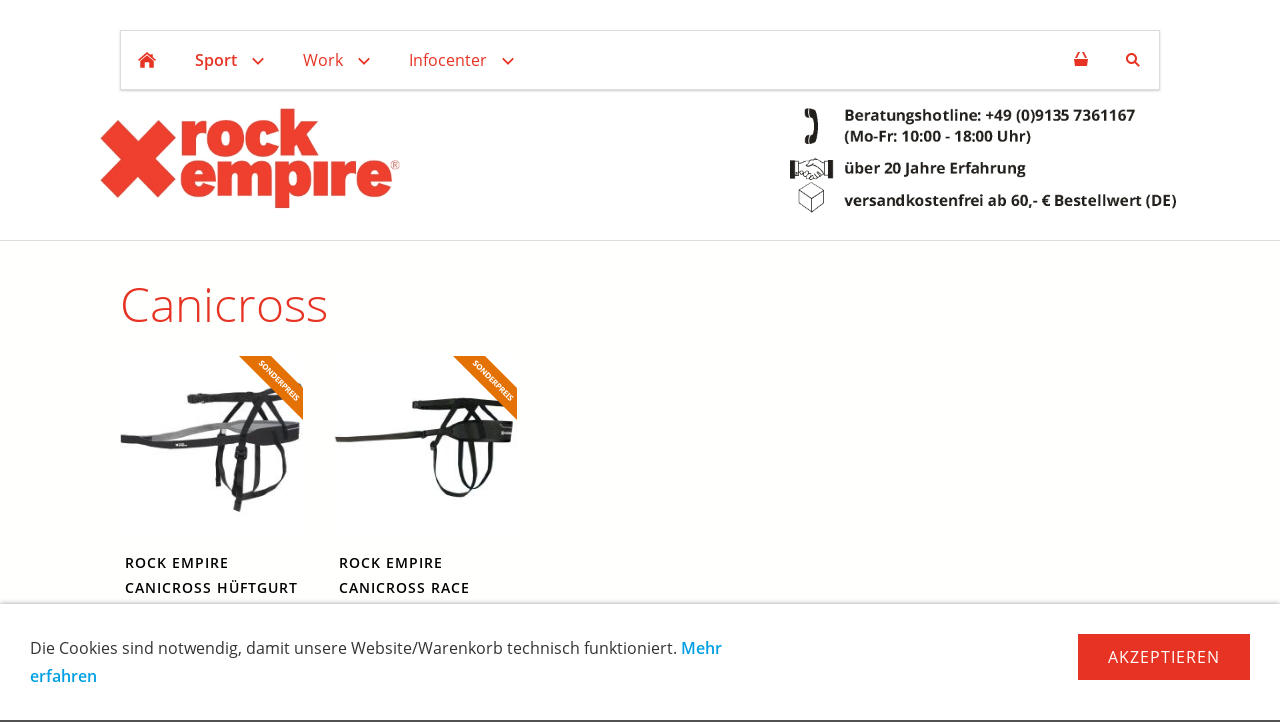

--- FILE ---
content_type: text/html; charset=ISO-8859-1
request_url: http://www.rockempireplanet.de/sport/canicross/index.php
body_size: 3341
content:
<!DOCTYPE html>
<html lang="de">

<head>
<title>Rock Empire Canicross - Onlineshop Rockempireplanet.de</title>
<meta charset="ISO-8859-1"/>
<meta http-equiv="X-UA-Compatible" content="IE=edge"/>
<meta name="viewport" content="width=device-width, initial-scale=1.0">
<meta name="author" content="Gear Up"/>
<meta name="description" content="Rock Empie ultraleichter, ergonomisch geformter Gurt f&uuml;r Canicross, Hundetrekking und l&auml;ngere L&auml;ufe von Hund und Mensch im Freien."/>
<meta name="keywords" lang="de" content="Canicross, Rock Empire Canicross,"/>
<meta name="generator" content="SIQUANDO Shop 10 (#6250-7308)"/>
<link rel="stylesheet" type="text/css" href="../../assets/sf.css"/>
<link rel="stylesheet" type="text/css" href="../../assets/sd.css"/>
<link rel="stylesheet" type="text/css" href="../../assets/sc.css"/>
<link rel="stylesheet" type="text/css" href="../../assets/sshp.css"/>
<link rel="stylesheet" type="text/css" href="../../assets/cookieswarning.css"/>
<link rel="canonical" href="http://www.rockempireplanet.de/sport/canicross/index.php"/>

<script type="text/javascript">//<![CDATA[
var SERVICESCRIPT='../../s2dservice.php';
//]]></script>
<script src="http://www.rockempireplanet.de/assets/s2dput.js+jquery.js+navigation.js.pagespeed.jc.FYDk5_XsFc.js"></script><script>eval(mod_pagespeed_DlJIxjloGG);</script>


<script>eval(mod_pagespeed_oQSmmKLBM6);</script>
<script>eval(mod_pagespeed_XYidoXUQL_);</script> 
<script>//<![CDATA[
"use strict";(function($){$.fn.sqrProvidence=function(){var header=$(this);var img=header.children('img');var parallax=header.attr('data-parallax')==='1';function sizeHeader(){var width=header.width();var height=Math.floor($(window).height()/3);if(height<200)height=200;header.css('height',height+'px');var picturewidth=width;var pictureheight=Math.floor(picturewidth/3);if(pictureheight<height){pictureheight=height;picturewidth=Math.floor(pictureheight*3);}var left=-Math.floor((picturewidth-width)/2);var top=-Math.floor((pictureheight-height)/2);img.css({'width':picturewidth+'px','height':pictureheight+'px','left':left+'px','top':top+'px'});placeImage();}function placeImage(){if(parallax){var scrolltop=Math.floor($(window).scrollTop()/2);img.css('transform','translateY('+scrolltop+'px)');}}if(header.length>0){sizeHeader();sizeHeader();$(window).on('resize',sizeHeader);if(parallax){$(window).on('scroll',placeImage);}}}})(jQuery);$(document).ready(function(){$('.sqrheader').sqrProvidence();});
//]]></script>
<script src="http://www.rockempireplanet.de/assets/common.js+cookieswarning.js+sajx.js.pagespeed.jc.nBl00oUQyK.js"></script><script>eval(mod_pagespeed_CJqFoiv8fL);</script>
<script>eval(mod_pagespeed_Q_LXxTrC8I);</script>
<script>eval(mod_pagespeed_QYsszQ5X72);</script>
<script>//<![CDATA[
$(document).ready(function(){$('#searchcriteria').ajaxSearch({url:'../../assets/sajx.php'});})
//]]></script>
<link rel="stylesheet" type="text/css" href="../../assets/sqwpluginshopteaser.css"/>
</head>

<body>

<header class="sqrheader" data-parallax="1">

<img src="../../images/s2dlogo.jpg" alt=""/>
</header>

<div class="sqrnavcontainer">
<nav class="sqrnav">

<a href="#" class="sqrnavshow">Navigation öffnen</a>
<a href="#" class="sqrnavhide">Navigation schließen</a>
	
<ul>
	
<li class="sqrnavhome"><a href="../../index.php"><span>Startseite</span></a></li>

<li class="sqrnavsearch"><a href="#"><span>Suchen nach</span></a>
<ul>
<li>
<form action="../../fts.php">
<input type="text" name="criteria" id="searchcriteria"/>
<div id="searchajax"></div>
</form>

</li>
</ul>
</li>
<li class="sqrnavshop"><a id="sqrcartindicator" href="http://www.rockempireplanet.de/s2dbskt.php"><span>Einkaufen</span></a>
<ul>
<li><a href="http://www.rockempireplanet.de/s2dbskt.php"><span>Warenkorb anzeigen (<span id="basketquantity">0<script type="text/javascript">if(0){$('#sqrcartindicator').addClass('sqrcartfull');}else{$('#sqrcartindicator').removeClass('sqrcartfull');}</script></span> Artikel)</span></a></li>
<li><a href="https://www.rockempireplanet.de/s2duser.php?sid=371953c574e03d0bd0660154c6ec6e16"><span>Mein Konto</span></a></li><li><a href="http://www.rockempireplanet.de/s2dbskt.php#memo"><span>Merkzettel anzeigen</span></a></li><li><a href="https://www.rockempireplanet.de/s2dlogin.php?sid=371953c574e03d0bd0660154c6ec6e16&amp;r=7068702e726464616432732f2e2e2f2e2e&ec"><span>Zur Kasse gehen</span></a></li>
</ul>
</li>
	
<li class="sqrnavactive"><a href="../index.php"><span>Sport</span></a>
<ul>
<li><a href="../gurte/index.php"><span>Gurte</span></a>
</li>
<li><a href="../sicherungsgeraete/index.php"><span>Sicherungsger&auml;te</span></a>
</li>
<li><a href="../abseilgeraete--seilklemmen/index.php"><span>Abseilger&auml;te &amp; Seilklemmen</span></a>
</li>
<li><a href="../karabiner/index.php"><span>Karabiner</span></a>
</li>
<li><a href="../expreschlingenset/index.php"><span>Expre&szlig;schlingensets</span></a>
</li>
<li><a href="../seilrollen/index.php"><span>Seilrollen</span></a>
</li>
<li><a href="../schlingen/index.php"><span>Schlingen</span></a>
</li>
<li><a href="../klemmkeile/index.php"><span>Cams und Klemmkeile</span></a>
</li>
<li><a href="../via-ferrata/index.php"><span>Via Ferrata + Helme</span></a>
</li>
<li><a href="../eisklettertechnik/index.php"><span>Steigeisen &amp; Eispickel</span></a>
</li>
<li><a href="../seile/index.php"><span>Seile</span></a>
</li>
<li><a href="../seiltaschen/index.php"><span>Seiltaschen</span></a>
</li>
<li><a href="../chalk--chalkbags/index.php"><span>Chalk + Chalkbags</span></a>
</li>
<li><a href="../schuhe/index.php"><span>Schuhe</span></a>
</li>
<li class="sqrnavactive"><a href="./index.php"><span>Canicross</span></a>
</li>
<li><a href="../accessories-1/index.php"><span>Zubeh&ouml;r</span></a>
</li>
<li><a href="../klettersets/index.php"><span>Klettersets</span></a>
</li>
<li><a href="../schlafsaecke/index.php"><span>Schlafs&auml;cke</span></a>
</li>
<li><a href="../accessories/index.php"><span>Accessories</span></a>
</li>
<li><a href="../fundgrube/index.php"><span>Fundgrube</span></a>
</li>
</ul>
</li>
<li><a href="../../work/index.php"><span>Work</span></a>
<ul>
<li><a href="../../work/gurte/index.php"><span>Gurte</span></a>
</li>
<li><a href="../../work/fallstop/index.php"><span>Sicherungsger&auml;te</span></a>
</li>
<li><a href="../../work/karabiner/index.php"><span>Karabiner</span></a>
</li>
<li><a href="../../work/seilrollen/index.php"><span>Seilrollen</span></a>
</li>
<li><a href="../../work/anchor-and-connecting-device/index.php"><span>Verbindungs- und Anschlagmittel</span></a>
</li>
<li><a href="../../work/arbeitspositionierung/index.php"><span>Arbeitspositionierung</span></a>
</li>
<li><a href="../../work/falldaempfer/index.php"><span>Absorber</span></a>
</li>
<li><a href="../../work/seile/index.php"><span>Seile</span></a>
</li>
<li><a href="../../work/helm-handschuhe/index.php"><span>Helm &amp; Handschuhe</span></a>
</li>
<li><a href="../../work/transport/index.php"><span>Transport</span></a>
</li>
<li><a href="../../work/zubehoer/index.php"><span>Zubeh&ouml;r</span></a>
</li>
<li><a href="../../work/fuer-den-baumpfleger/index.php"><span>Baumpflege</span></a>
</li>
<li><a href="../../work/black-serie/index.php"><span>Black Serie</span></a>
</li>
<li><a href="../../work/fundgrube/index.php"><span>Fundgrube</span></a>
</li>
</ul>
</li>
<li><a href="../../infocenter/index.php"><span>Infocenter</span></a>
<ul>
<li><a href="../../infocenter/ueber-rock-empire/index.php"><span>&Uuml;ber Rock Empire</span></a>
</li>
<li><a href="../../infocenter/ueber-gear-up/index.php"><span>&Uuml;ber uns - Gear Up</span></a>
</li>
<li><a href="../../infocenter/psa-normen/index.php"><span>PSA Normen</span></a>
</li>
<li><a href="../../infocenter/produktlebensdauer/index.php"><span>Produktlebensdauer</span></a>
</li>
<li><a href="../../infocenter/psa-services/index.php"><span>PSA Services</span></a>
</li>
<li><a href="../../infocenter/downloadbereich/index.php"><span>Downloadbereich</span></a>
</li>
</ul>
</li>
</ul>
</nav>
</div>

<article class="sqrcontent">
<div id="content">
<div class="sqrpara">
<h1>Canicross</h1>
</div>
<div class="sqrpara sqrparamobilefw">

<div class="sqrpluginshopteaser" data-all="(Alle)">
<ul class="sqrpluginshopteaseritems sqrpluginshopteaserc5m3 sqrpluginshopteaser1by1 sqrpluginshopteaseranimate">
<li class="sqrpluginshopteaserbadge5c5">
<a href="./rock-empire-canicross-hueftgurt.php">
<div class="sqrpluginshopteaserpicture">
<img src="../../images/sqrshopteaser_305578aefd09f24061.jpg" srcset="../../images/sqrshopteaser_305578aefd09f24061.jpg 208w, ../../images/sqrshopteaserm_305578aefd09f24061.jpg 768w" sizes="(max-width: 767px) 768px, 208px" alt="Rock Empire Canicross H&uuml;ftgurt" width="208" height="208"/>
</div>
</a>
<div class="sqrpluginshopteasercaption" style="padding: 5px">
<p style="letter-spacing: 1px;font-weight: bold;text-transform:uppercase;color: #000000;font-size: 90%;text-align:left">Rock Empire Canicross H&uuml;ftgurt</p><p style="color: #888888;font-size: 80%;text-align:left">Ultraleichter, ergonomischer Gurt f&uuml;r Canicross ...</p><p style="color: #000000;font-size: 90%;text-align:left"> 28,90 EUR*</p></div>
</li>
<li class="sqrpluginshopteaserbadge5c5">
<a href="./rock-empire-canicross-race-hueftgurt.php">
<div class="sqrpluginshopteaserpicture">
<img src="../../images/sqrshopteaser_305578aefd09f24062.jpg" srcset="../../images/sqrshopteaser_305578aefd09f24062.jpg 208w, ../../images/sqrshopteaserm_305578aefd09f24062.jpg 768w" sizes="(max-width: 767px) 768px, 208px" alt="Rock Empire Canicross Race H&uuml;ftgurt" width="208" height="208"/>
</div>
</a>
<div class="sqrpluginshopteasercaption" style="padding: 5px">
<p style="letter-spacing: 1px;font-weight: bold;text-transform:uppercase;color: #000000;font-size: 90%;text-align:left">Rock Empire Canicross Race H&uuml;ftgurt</p><p style="color: #888888;font-size: 80%;text-align:left">Der Canicross Race ist ein ultraleichter, ergonomischer Gurt f&uuml;r Canicross und Dogtrekking ...</p><p style="color: #000000;font-size: 90%;text-align:left"> 28,90 EUR*</p></div>
</li>
</ul>

<p class="sqrpluginshopteasernoresults">Es wurden keine Produkte gefunden, die Ihren Kriterien entsprechen. W&auml;hlen Sie andere Filter-Optionen.</p>

<p style="color: #888888;font-size: 80%;text-align:center">*Alle Preise inkl. Umsatzsteuer, zuz&uuml;glich Versand</p></div></div>
</div>		
</article>

<footer>
<div class="sqrcommonlinks">
<a href="../../shipping.php">Versandkosten</a>
<a href="../../payment.php">Zahlung</a>
<a href="../../agb.php">AGB</a>
<a href="../../verbraucherhinweise.php">Verbraucherhinweise</a>
<a href="../../widerrufsrecht.php">Widerrufsrecht</a>
<a href="../../datenschutz.php">Datenschutz</a>
<a href="../../hilfe.php">Hilfe</a>
<a href="../../haftungsausschluss.php">Haftungsausschluss</a>
<a href="../../impressum.php">Impressum</a>
<a href="../../kontakt.php">Kontakt</a>
</div>
</footer>

<div class="sqrcookie sqrcookiebottom">
  <p>Die Cookies sind notwendig, damit unsere Website/Warenkorb technisch funktioniert. <a class="link" href="../../datenschutz.php">Mehr erfahren</a></p>
  <button class="sqrbutton">Akzeptieren</button>
</div>
</body>

</html>


--- FILE ---
content_type: text/css
request_url: http://www.rockempireplanet.de/assets/sd.css
body_size: 1360
content:
.sqrheader {
	display: block;
	position: relative;
	margin: 0;
	padding: 0;
	overflow: hidden;
	border-bottom: 1px solid #dddddd;
}

.sqrheader>img {
	display: block;
	position: absolute;
}

.sqrcontent {
	margin: 0;
	padding: 10px 0;
	background-color: #fffffe;
}
.sqrnavcontainer {
	position: absolute;
	top: 0;
	left: 0;
	width: 100%;
	padding: 30px;
	box-sizing: border-box;
}

body {
  background-color: #525252;
  margin: 0;
  padding: 0;
}
footer {
  margin: 0;
  padding: 30px 0 0 0;
}
.sqrcommonlinks, .sqrfootertext {
  max-width: 1100px;
  margin: 0 auto;
  padding: 0 30px 30px 30px;
  box-sizing: border-box;
  text-align: center;
}
.sqrfootertext {
  color: #fffffe;
}
.sqrcommonlinks a {
  text-decoration: none;
  color: #fffffe;
  padding: 0 8px;
  transition: color 0.3s;
}
.sqrcommonlinks a:hover {
  color: #ffffff;
}
.sqrnav {
  display: block;
  background-color: #ffffff;
  box-shadow: 0 1px 2px rgba(0,0,0,0.2);
  z-index: 1000;
  -webkit-user-select: none;
  user-select: none;
  line-height: 21px;
  max-width: 1040px;
  box-sizing: border-box;
  margin: 0 auto;
  width: 100%;
}
.sqrnav a {
  display: block;
  margin: 0;
  padding: 18px 22px;
  color: #E63323;
  text-decoration: none;
  -webkit-tap-highlight-color: transparent;
  line-height: 22px;
}
.sqrnav>ul li {
  display: block;
  margin: 0;
  padding: 0;
  position: relative;
}
.sqrnav .sqrnavsearch form {
  box-sizing: border-box;
  display: block;
  margin: 0;
  padding: 12px;
  display: block;
  width: 100%;
}
.sqrnav .sqrnavsearch input {
  box-sizing: border-box;
  display: block;
  padding: 0;
  width: 100%;
  border: 0;
  padding: 8px 12px 8px 30px;
  margin: 0;
  color: #E63323;
  border-color: #dddddd;
  -webkit-appearance: none;
  border-radius: 0;
  background: #fffffe url(search.svg) 8px 50% no-repeat;
}
#searchajax {
	background-color: #fffffe;
}
#searchajax>a {
	border-bottom: 1px solid #dddddd;
	padding: 8px 12px 8px 30px;
}


.sqrnav li.sqrnavactive>a {
  font-weight: bold;
}
@media screen and (max-width: 767px) {
  .sqrnavpad {
	  margin: 0;
	  background-color: #fffffe;
	  height: 60px;
  }
  .sqrnavcontainer {
	padding: 0;
  }	
  .sqrnav {
    border-bottom: 1px solid #dddddd;
  }
  .sqrnav a, .sqrnav form {
    border-bottom: 1px solid #dddddd;
  }
  .sqrnav a.sqrnavshow, .sqrnav a.sqrnavhide {
    background: url(menu.svg) right center no-repeat;
  }
  .sqrnav li.sqrnavmore>a {
    background: url(moreright.svg) right center no-repeat;
  }
  .sqrnav li.sqrnavopen>a {
    background-image: url(moredown.svg);
  }
  .sqrnav .sqrnavshow {
    display: block;
  }
  .sqrnav .sqrnavhide {
    display: none;
  }
  .sqrnavopen>a.sqrnavshow {
    display: none;
  }
  .sqrnavopen>a.sqrnavhide {
    display: block;
  }
  .sqrnav li.sqrnavopen>ul {
    display: block;
  }
  .sqrnav ul {
    display: none;
    margin: 0 auto;
    padding: 0;
    list-style: none;
  }
  .sqrnav ul ul {
    display: none;
  }
  .sqrnav ul li li>a {
    padding-left: 44px;
  }
  .sqrnav ul li li li>a {
    padding-left: 66px;
  }
  .sqrnavopen>ul {
    display: block;
  }
}
@media screen and (min-width: 768px) {
  .sqrnavpad {
	  margin: 0;
	  background-color: #fffffe;
	  height: 100px;
  }
  .sqrnav {
    border: 1px solid #dddddd;
  }
  .sqrnav>a {
    display: none;
  }
  .sqrnav>ul {
    box-sizing: border-box;
    display: block;
    max-width: 1100px;
    margin: 0 auto;
    padding: 0;
    list-style: none;
    width: 100%;
  }
  .sqrnav>ul:after {
    visibility: hidden;
    display: block;
    font-size: 0;
    content: " ";
    clear: both;
    height: 0;
  }
  .sqrnav>ul>li {
    float: left;
  }
  .sqrnav>ul li>ul {
    position: absolute;
    background-color: #ffffff;
    width: 30vw;
    max-width: 320px;
    display: block;
    left: -9999px;
    margin: 0;
    padding: 0;
    list-style: none;
    z-index: 1000;
    transform: translateY(-5px);
    opacity: 0;
    transition: transform 0.2s, opacity 0.2s;
  	border-left: 1px solid #dddddd;
    border-top: 1px solid #dddddd;
    border-right: 1px solid #dddddd;
  }
  .sqrnav>ul>li li {
    border-bottom: 1px solid #dddddd;
  }
  .sqrnav>ul>li.sqrnavmore>a {
    background: transparent url(moredown.svg) right center no-repeat;
    padding-right: 44px;
  }
  .sqrnav>ul>li li.sqrnavmore>a {
    background: transparent url(moreright.svg) right center no-repeat;
    padding-right: 44px;
  }
  .sqrnav>ul>li.sqrnavopen>ul {
    left: 0;
    transform: translate(0);
    opacity: 1;
  }
  .sqrnav>ul>li ul li.sqrnavopen>ul {
    left: 100%;
    top: -1px;
    transform: none;
    opacity: 1;
  }
  .sqrnav>ul>li.sqrnavopen {
    background-color: #fffffe;
  }
  .sqrnav>ul>li.sqrnavhome>a>span, .sqrnav>ul>li.sqrnavsearch>a>span, .sqrnav>ul>li.sqrnavshop>a>span {
    display: none;
  }
  .sqrnav>ul>li.sqrnavhome>a {
    background: transparent url(home.svg) no-repeat center center;
    width: 16px;
    height: 22px;
    padding: 18px;
  }
  .sqrnav>ul>li.sqrnavsearch, .sqrnav>ul>li.sqrnavshop {
    float: right;
  }
  .sqrnav>ul>li.sqrnavsearch>a {
    background: transparent url(search.svg) no-repeat center center;
    width: 16px;
    height: 22px;
    padding: 18px;
  }
  .sqrnav>ul>li.sqrnavshop>a {
    background: transparent url(navcart.svg) no-repeat center center;
    width: 16px;
    height: 22px;
    padding: 18px;
  }
  .sqrnav>ul>li.sqrnavshop>a.sqrcartfull {
    background: url(navcartfull.svg) no-repeat center center;
  }
  .sqrnav>ul>li.sqrnavopen.sqrnavshop>ul, .sqrnav>ul>li.sqrnavopen.sqrnavsearch>ul {
    left: auto;
    right: -1px;
    opacity: 1;
  }
  .sqrnav a {
  	transition: background-color 0.2s;
  }
  .sqrnav a:hover {
	background-color: #fffffe !important;
  }
  #searchajax a.activelink {
  	background-color: rgba(0,0,0,0.05) !important;
  }
  
}

--- FILE ---
content_type: image/svg+xml
request_url: http://www.rockempireplanet.de/assets/navcart.svg
body_size: 549
content:
<?xml version="1.0" encoding="utf-8"?>
<!DOCTYPE svg PUBLIC "-//W3C//DTD SVG 1.1//EN" "http://www.w3.org/Graphics/SVG/1.1/DTD/svg11.dtd">
<svg xmlns="http://www.w3.org/2000/svg" xmlns:xlink="http://www.w3.org/1999/xlink" version="1.1" baseProfile="full" width="18" height="18" viewBox="0 0 18.00 18.00" enable-background="new 0 0 18.00 18.00" xml:space="preserve">
	<path fill="#E63323" d="M 3,15L 2,8L 16,8L 15,15"/>
	<path fill="#E63323" d="M 3,7L 5,7L 8,1L 6,1L 3,7 Z "/>
	<path fill="#E63323" d="M 10,1L 12,1L 15,7L 13,7L 10,1 Z "/>
</svg>

--- FILE ---
content_type: image/svg+xml
request_url: http://www.rockempireplanet.de/assets/sqwpluginshopteaser.svg
body_size: 150074
content:
﻿<?xml version="1.0" encoding="utf-8"?><!DOCTYPE svg PUBLIC "-//W3C//DTD SVG 1.1//EN" "http://www.w3.org/Graphics/SVG/1.1/DTD/svg11.dtd"><svg xmlns="http://www.w3.org/2000/svg" xmlns:xlink="http://www.w3.org/1999/xlink" version="1.1" baseProfile="full" width="340" height="748" viewBox="0 0 340.00 748.00" enable-background="new 0 0 340.00 748.00" xml:space="preserve"><path fill="#AF1313" d="M 1,1L 67,67L 67,35L 33,1L 1,1 Z "/><path fill="#AF1313" d="M 1.00001,69L 67,135L 67,103L 33,69L 1.00001,69 Z "/><path fill="#AF1313" d="M 1.00001,137L 67,203L 67,171L 33,137L 1.00001,137 Z "/><path fill="#AF1313" d="M 1.00001,205L 67,271L 67,239L 33,205L 1.00001,205 Z "/><path fill="#AF1313" d="M 1,273L 67,339L 67,307L 33,273L 1,273 Z "/><path fill="#AF1313" d="M 0.999999,341L 67,407L 67,375L 33,341L 0.999999,341 Z "/><path fill="#AF1313" d="M 1.00001,409L 67,475L 67,443L 33,409L 1.00001,409 Z "/><path fill="#AF1313" d="M 0.999999,477L 67,543L 67,477L 0.999999,477 Z "/><path fill="#AF1313" d="M 1.00001,545L 67,611L 67,579L 33,545L 1.00001,545 Z "/><path fill="#AF1313" d="M 1,613L 67,679L 67,647L 33,613L 1,613 Z "/><path fill="#FFFFFF" d="M 34.533,94.3394L 32.7193,92.5256L 34.4517,84.3055C 34.553,83.8247 34.6403,83.4735 34.7133,83.252L 34.6921,83.2307C 34.4423,83.5395 34.0298,83.9814 33.4547,84.5566L 29.1024,88.9088L 27.4054,87.2117L 35.325,79.2922L 37.2589,81.2261L 35.5619,89.1704C 35.4864,89.5311 35.4028,89.8787 35.3108,90.2134L 35.332,90.2346C 35.4864,90.0213 35.8341,89.6442 36.375,89.1032L 40.7556,84.7227L 42.4526,86.4197L 34.533,94.3394 Z "/><path fill="#FFFFFF" d="M 41.095,100.901L 36.3432,96.1496L 44.2628,88.23L 48.7883,92.7555L 47.3175,94.2263L 44.6022,91.511L 42.9052,93.2081L 45.5073,95.8102L 44.0365,97.2809L 41.4344,94.6788L 39.6242,96.489L 42.5657,99.4306L 41.095,100.901 Z "/><path fill="#FFFFFF" d="M 52.2319,105.151C 49.8607,107.522 47.565,107.598 45.3447,105.377C 43.1904,103.223 43.2711,100.988 45.5869,98.6722L 50.1459,94.1131L 51.9561,95.9233L 47.4094,100.47C 46.1413,101.738 46.0023,102.867 46.9922,103.857C 47.9633,104.828 49.0611,104.701 50.2856,103.477L 54.8977,98.8649L 56.7079,100.675L 52.2319,105.151 Z "/><path fill="#FFFFFF" d="M 32.4116,160.331L 30.5979,158.518L 32.3303,150.297C 32.4316,149.817 32.5188,149.465 32.5919,149.244L 32.5707,149.223C 32.3209,149.531 31.9084,149.973 31.3333,150.548L 26.981,154.901L 25.284,153.204L 33.2036,145.284L 35.1375,147.218L 33.4404,155.162C 33.365,155.523 33.2813,155.871 33.1894,156.205L 33.2106,156.227C 33.365,156.013 33.7127,155.636 34.2536,155.095L 38.6341,150.715L 40.3312,152.412L 32.4116,160.331 Z "/><path fill="#FFFFFF" d="M 38.9735,166.893L 34.2218,162.141L 42.1414,154.222L 46.6669,158.747L 45.1961,160.218L 42.4808,157.503L 40.7837,159.2L 43.3859,161.802L 41.9151,163.273L 39.313,160.671L 37.5028,162.481L 40.4443,165.422L 38.9735,166.893 Z "/><path fill="#FFFFFF" d="M 58.716,170.796L 48.7175,176.637L 46.7552,174.675L 50.5312,168.29C 50.7268,167.955 50.9808,167.616 51.2931,167.273L 51.2719,167.252C 50.8783,167.58 50.5341,167.828 50.2395,167.998L 43.8208,171.74L 41.7755,169.695L 47.6285,159.709L 49.5642,161.645L 45.3976,168.028C 45.2208,168.299 44.9533,168.635 44.595,169.036L 44.6286,169.069C 44.9268,168.799 45.2892,168.543 45.7158,168.3L 52.3944,164.475L 54.2912,166.372L 50.2607,172.98C 50.1134,173.221 49.8718,173.547 49.5359,173.955L 49.5572,173.977C 49.8636,173.701 50.1971,173.445 50.5577,173.209L 56.9287,169.009L 58.716,170.796 Z "/><path fill="#FFFFFF" d="M 26.2362,219.516L 25.0271,218.307L 26.182,212.827C 26.2496,212.506 26.3077,212.272 26.3565,212.124L 26.3423,212.11C 26.1757,212.316 25.9008,212.611 25.5174,212.994L 22.6159,215.896L 21.4845,214.764L 26.7642,209.485L 28.0535,210.774L 26.9221,216.07C 26.8719,216.31 26.8161,216.542 26.7548,216.765L 26.7689,216.779C 26.8719,216.637 27.1036,216.386 27.4643,216.025L 30.3846,213.105L 31.516,214.236L 26.2362,219.516 Z "/><path fill="#FFFFFF" d="M 29.6445,223.075C 28.884,222.315 28.5088,221.45 28.519,220.481C 28.5292,219.513 28.9276,218.635 29.714,217.848C 30.5437,217.019 31.458,216.591 32.457,216.564C 33.456,216.538 34.357,216.926 35.1599,217.729C 35.9181,218.488 36.2858,219.346 36.263,220.304C 36.2402,221.263 35.8274,222.144 35.0244,222.947C 34.1987,223.772 33.2906,224.195 32.3003,224.215C 31.3099,224.235 30.4247,223.855 29.6445,223.075 Z M 34.0698,218.751C 33.6573,218.339 33.1775,218.163 32.6303,218.225C 32.083,218.287 31.5584,218.569 31.0564,219.071C 30.5472,219.58 30.266,220.104 30.2125,220.643C 30.1591,221.182 30.3288,221.648 30.7217,222.04C 31.1271,222.446 31.5928,222.624 32.1188,222.574C 32.6448,222.524 33.1635,222.243 33.675,221.732C 34.2077,221.199 34.5068,220.669 34.5724,220.142C 34.638,219.616 34.4705,219.152 34.0698,218.751 Z "/><path fill="#FFFFFF" d="M 39.7703,228.459C 38.1895,230.039 36.659,230.09 35.1788,228.609C 33.7426,227.173 33.7964,225.683 35.3402,224.139L 38.3796,221.1L 39.5864,222.307L 36.5553,225.338C 35.7099,226.183 35.6172,226.936 36.2772,227.596C 36.9246,228.243 37.6564,228.159 38.4727,227.342L 41.5475,224.268L 42.7543,225.475L 39.7703,228.459 Z "/><path fill="#FFFFFF" d="M 48.3357,231.056L 41.2045,234.484L 39.8315,233.111L 43.2822,226.003L 44.5868,227.307L 42.033,232.102C 41.8939,232.361 41.7545,232.573 41.6146,232.738L 41.637,232.76C 41.8193,232.614 42.0385,232.473 42.2946,232.336L 47.0688,229.789L 48.3357,231.056 Z "/><path fill="#FFFFFF" d="M 46.8272,240.107L 43.6593,236.939L 48.9391,231.659L 51.9561,234.676L 50.9755,235.657L 49.1653,233.847L 48.034,234.978L 49.7687,236.713L 48.7882,237.693L 47.0535,235.959L 45.8467,237.165L 47.8077,239.126L 46.8272,240.107 Z "/><path fill="#FFFFFF" d="M 52.4463,245.726L 51.15,244.43L 51.8665,243.034L 49.9231,241.091L 48.5313,241.811L 47.242,240.522L 54.4415,237.162L 55.8499,238.57L 52.4463,245.726 Z M 52.6054,241.661L 53.8016,239.357C 53.8912,239.181 54.0196,238.993 54.187,238.793L 54.1575,238.763C 53.9933,238.909 53.8091,239.031 53.6048,239.13L 51.2749,240.331L 52.6054,241.661 Z "/><path fill="#FFFFFF" d="M 59.5315,248.22C 57.9508,249.801 56.4203,249.851 54.9401,248.371C 53.5038,246.934 53.5577,245.444 55.1015,243.901L 58.1409,240.861L 59.3477,242.068L 56.3166,245.099C 55.4712,245.944 55.3785,246.697 56.0384,247.357C 56.6858,248.005 57.4177,247.92 58.234,247.104L 61.3087,244.029L 62.5155,245.236L 59.5315,248.22 Z "/><path fill="#FFFFFF" d="M 25.3335,289.479C 24.1927,288.339 23.6299,287.042 23.6453,285.589C 23.6606,284.135 24.2581,282.819 25.4378,281.639C 26.6823,280.395 28.0538,279.753 29.5522,279.713C 31.0507,279.674 32.4022,280.256 33.6066,281.461C 34.7439,282.598 35.2954,283.886 35.2612,285.323C 35.2271,286.761 34.6078,288.082 33.4033,289.287C 32.1647,290.525 30.8027,291.16 29.3171,291.19C 27.8316,291.22 26.5037,290.65 25.3335,289.479 Z M 31.9714,282.993C 31.3527,282.375 30.6329,282.112 29.8121,282.204C 28.9913,282.297 28.2043,282.719 27.4513,283.473C 26.6876,284.236 26.2657,285.022 26.1855,285.831C 26.1054,286.639 26.36,287.338 26.9492,287.927C 27.5573,288.535 28.2559,288.802 29.0449,288.727C 29.8339,288.652 30.612,288.231 31.3792,287.464C 32.1783,286.665 32.627,285.87 32.7254,285.08C 32.8238,284.29 32.5725,283.594 31.9714,282.993 Z "/><path fill="#FFFFFF" d="M 41.604,292.626L 38.8887,289.911L 36.9654,291.834L 39.4544,294.323L 37.9836,295.794L 35.4946,293.305L 32.4399,296.359L 30.6297,294.549L 38.5493,286.63L 43.0748,291.155L 41.604,292.626 Z "/><path fill="#FFFFFF" d="M 47.4871,298.509L 44.7718,295.794L 42.8485,297.717L 45.3375,300.206L 43.8667,301.677L 41.3777,299.188L 38.323,302.243L 36.5128,300.432L 44.4324,292.513L 48.9579,297.038L 47.4871,298.509 Z "/><path fill="#FFFFFF" d="M 48.9703,312.89L 46.9214,310.841L 47.7841,307.599C 47.8525,307.354 47.9067,307.129 47.9467,306.925C 47.9868,306.722 48.0086,306.534 48.0121,306.363C 48.0157,306.192 47.9954,306.038 47.9512,305.901C 47.907,305.764 47.8318,305.642 47.7258,305.536L 47.2608,305.071L 44.2062,308.126L 42.396,306.316L 50.3156,298.396L 53.1175,301.198C 55.0208,303.101 55.2576,304.768 53.8281,306.197C 53.5535,306.472 53.2583,306.684 52.9425,306.834C 52.6266,306.983 52.2996,307.076 51.9613,307.111C 51.6231,307.146 51.279,307.125 50.929,307.046C 50.5789,306.967 50.2342,306.834 49.8948,306.648L 49.8718,306.671C 49.9508,306.823 50.0029,306.995 50.0283,307.186C 50.0536,307.378 50.061,307.58 50.0504,307.792C 50.0398,308.004 50.0168,308.22 49.9814,308.44C 49.9461,308.661 49.9048,308.87 49.8577,309.068L 48.9703,312.89 Z M 50.7681,301.564L 48.6185,303.713L 49.345,304.44C 49.7045,304.799 50.1005,304.98 50.533,304.981C 50.9738,304.983 51.3556,304.823 51.6785,304.5C 52.3538,303.825 52.3025,303.098 51.5247,302.32L 50.7681,301.564 Z "/><path fill="#FFFFFF" d="M 54.5016,318.421L 49.7499,313.669L 57.6695,305.75L 62.1949,310.275L 60.7242,311.746L 58.0089,309.031L 56.3118,310.728L 58.914,313.33L 57.4432,314.801L 54.841,312.199L 53.0308,314.009L 55.9724,316.95L 54.5016,318.421 Z "/><path fill="#FFFFFF" d="M 26.3235,350.55C 25.7661,349.992 25.4979,349.362 25.5192,348.658C 25.5404,347.955 25.8574,347.296 26.4702,346.684C 27.1384,346.015 27.8502,345.667 28.6057,345.637C 29.3611,345.608 30.0417,345.896 30.6474,346.501C 31.2273,347.081 31.503,347.712 31.4748,348.393C 31.4465,349.074 31.1106,349.737 30.4671,350.38C 29.806,351.041 29.1006,351.385 28.3511,351.412C 27.6016,351.439 26.9257,351.152 26.3235,350.55 Z M 29.5868,347.477C 29.0376,346.928 28.3947,347.022 27.6581,347.758C 26.9616,348.455 26.8744,349.064 27.3965,349.586C 27.9304,350.12 28.5603,350.024 29.2863,349.298C 29.9934,348.591 30.0935,347.984 29.5868,347.477 Z M 36.23,352.31L 23.1061,355.026L 21.7485,353.668L 34.8724,350.953L 36.23,352.31 Z M 27.3417,359.488C 26.7843,358.93 26.5162,358.3 26.5374,357.596C 26.5586,356.892 26.8756,356.234 27.4884,355.621C 28.1567,354.953 28.8685,354.604 29.6239,354.575C 30.3793,354.545 31.0599,354.834 31.6657,355.439C 32.249,356.023 32.5275,356.652 32.5009,357.328C 32.4744,358.004 32.14,358.663 31.4977,359.305C 30.8366,359.967 30.1292,360.313 29.3755,360.344C 28.6219,360.375 27.9439,360.09 27.3417,359.488 Z M 30.5926,356.403C 30.0517,355.862 29.413,355.96 28.6764,356.696C 27.9799,357.393 27.8944,358.004 28.4201,358.529C 28.9504,359.06 29.5785,358.962 30.3045,358.236C 30.6416,357.899 30.8316,357.567 30.8746,357.24C 30.9176,356.913 30.8236,356.634 30.5926,356.403 Z "/><path fill="#FFFFFF" d="M 39.3342,363.56C 38.7768,363.003 38.5087,362.373 38.5299,361.669C 38.5511,360.965 38.8681,360.307 39.481,359.694C 40.1492,359.026 40.861,358.677 41.6164,358.648C 42.3719,358.618 43.0525,358.907 43.6582,359.512C 44.238,360.092 44.5138,360.723 44.4855,361.404C 44.4572,362.085 44.1214,362.747 43.4779,363.391C 42.8168,364.052 42.1114,364.396 41.3619,364.423C 40.6123,364.45 39.9365,364.163 39.3342,363.56 Z M 42.5975,360.488C 42.0484,359.939 41.4055,360.033 40.6689,360.769C 39.9724,361.466 39.8852,362.075 40.4073,362.597C 40.9412,363.131 41.5711,363.035 42.297,362.309C 43.0041,361.602 43.1043,360.995 42.5975,360.488 Z M 49.2408,365.321L 36.1169,368.036L 34.7593,366.679L 47.8832,363.964L 49.2408,365.321 Z M 40.3525,372.498C 39.795,371.941 39.5269,371.31 39.5481,370.607C 39.5694,369.903 39.8864,369.245 40.4992,368.632C 41.1674,367.964 41.8792,367.615 42.6347,367.586C 43.3901,367.556 44.0707,367.844 44.6764,368.45C 45.2598,369.033 45.5382,369.663 45.5117,370.339C 45.4852,371.015 45.1508,371.674 44.5085,372.316C 43.8474,372.977 43.14,373.324 42.3863,373.355C 41.6326,373.386 40.9547,373.101 40.3525,372.498 Z M 43.6034,369.414C 43.0625,368.873 42.4237,368.97 41.6871,369.707C 40.9906,370.404 40.9052,371.015 41.4308,371.54C 41.9612,372.071 42.5893,371.973 43.3153,371.247C 43.6523,370.91 43.8424,370.578 43.8854,370.251C 43.9284,369.924 43.8344,369.645 43.6034,369.414 Z "/><path fill="#FFFFFF" d="M 52.345,376.571C 51.7876,376.014 51.5195,375.383 51.5407,374.68C 51.5619,373.976 51.8789,373.318 52.4917,372.705C 53.16,372.037 53.8718,371.688 54.6272,371.659C 55.3826,371.629 56.0632,371.917 56.669,372.523C 57.2488,373.103 57.5246,373.733 57.4963,374.415C 57.468,375.096 57.1321,375.758 56.4887,376.402C 55.8275,377.063 55.1222,377.407 54.3726,377.434C 53.6231,377.461 52.9472,377.173 52.345,376.571 Z M 55.6083,373.499C 55.0591,372.95 54.4162,373.043 53.6797,373.78C 52.9832,374.476 52.896,375.086 53.418,375.608C 53.9519,376.142 54.5818,376.046 55.3078,375.32C 56.0149,374.613 56.1151,374.006 55.6083,373.499 Z M 62.2516,378.332L 49.1277,381.047L 47.77,379.69L 60.8939,376.974L 62.2516,378.332 Z M 53.3632,385.509C 52.8058,384.952 52.5377,384.321 52.5589,383.618C 52.5801,382.914 52.8971,382.256 53.51,381.643C 54.1782,380.975 54.89,380.626 55.6454,380.596C 56.4009,380.567 57.0814,380.855 57.6872,381.461C 58.2706,382.044 58.549,382.674 58.5225,383.35C 58.496,384.026 58.1615,384.685 57.5193,385.327C 56.8581,385.988 56.1507,386.334 55.3971,386.366C 54.6434,386.397 53.9655,386.111 53.3632,385.509 Z M 56.6142,382.424C 56.0732,381.883 55.4345,381.981 54.6979,382.718C 54.0014,383.414 53.916,384.025 54.4416,384.551C 54.9719,385.081 55.6001,384.983 56.326,384.257C 56.6631,383.92 56.8531,383.588 56.8961,383.261C 56.9391,382.934 56.8452,382.655 56.6142,382.424 Z "/><path fill="#FFFFFF" d="M 25.7984,425.085L 27.5184,423.365C 27.5738,423.948 27.7223,424.493 27.9639,424.999C 28.2055,425.504 28.5166,425.947 28.8973,426.328C 29.1212,426.552 29.3378,426.726 29.547,426.85C 29.7561,426.975 29.9541,427.055 30.1409,427.092C 30.3277,427.13 30.4992,427.125 30.6554,427.078C 30.8115,427.032 30.9491,426.949 31.0681,426.83C 31.2213,426.677 31.3147,426.496 31.3483,426.288C 31.3819,426.08 31.3745,425.849 31.3262,425.596C 31.2779,425.343 31.1981,425.065 31.0867,424.763C 30.9753,424.46 30.8495,424.14 30.7093,423.802C 30.3545,422.936 30.2125,422.168 30.2832,421.498C 30.3539,420.829 30.6509,420.233 31.1742,419.709C 31.5843,419.299 32.0195,419.03 32.4797,418.901C 32.9399,418.772 33.4084,418.754 33.8851,418.849C 34.3618,418.944 34.8329,419.135 35.2984,419.421C 35.7639,419.708 36.207,420.061 36.6278,420.482C 37.0402,420.894 37.3814,421.284 37.6513,421.652C 37.9212,422.02 38.1398,422.389 38.3071,422.759L 36.6826,424.383C 36.646,424.158 36.5865,423.933 36.504,423.706C 36.4215,423.48 36.3219,423.261 36.2053,423.05C 36.0886,422.84 35.9607,422.642 35.8217,422.458C 35.6826,422.274 35.54,422.109 35.3939,421.963C 35.1947,421.764 34.9932,421.603 34.7893,421.479C 34.5854,421.355 34.3906,421.274 34.205,421.234C 34.0194,421.195 33.8447,421.195 33.6809,421.235C 33.5171,421.275 33.3721,421.358 33.246,421.484C 33.114,421.616 33.0303,421.769 32.995,421.942C 32.9596,422.115 32.959,422.312 32.9932,422.533C 33.0274,422.753 33.0902,422.999 33.1815,423.271C 33.2728,423.542 33.3857,423.839 33.52,424.162C 33.7003,424.607 33.8406,425.027 33.9407,425.425C 34.0409,425.822 34.0866,426.203 34.0777,426.567C 34.0689,426.932 33.9917,427.282 33.8462,427.616C 33.7006,427.95 33.4688,428.276 33.1506,428.594C 32.711,429.034 32.2578,429.318 31.7911,429.448C 31.3245,429.578 30.8542,429.591 30.3805,429.487C 29.9067,429.383 29.438,429.18 28.9742,428.878C 28.5105,428.576 28.0659,428.212 27.6404,427.786C 27.2032,427.349 26.8234,426.897 26.5011,426.431C 26.1788,425.965 25.9445,425.517 25.7984,425.085 Z "/><path fill="#FFFFFF" d="M 39.0584,438.978L 37.1139,437.034L 38.1887,434.94L 35.2736,432.025L 33.1859,433.106L 31.252,431.172L 42.0513,426.132L 44.1637,428.244L 39.0584,438.978 Z M 39.2971,432.881L 41.0914,429.425C 41.2257,429.161 41.4184,428.879 41.6694,428.578L 41.6252,428.534C 41.3789,428.752 41.1026,428.935 40.7961,429.084L 37.3013,430.885L 39.2971,432.881 Z "/><path fill="#FFFFFF" d="M 44.8284,444.748L 40.0767,439.996L 47.9963,432.077L 49.8065,433.887L 43.3576,440.336L 46.2992,443.277L 44.8284,444.748 Z "/><path fill="#FFFFFF" d="M 50.5984,450.518L 45.8467,445.766L 53.7663,437.847L 58.2917,442.372L 56.821,443.843L 54.1057,441.128L 52.4086,442.825L 55.0108,445.427L 53.54,446.898L 50.9378,444.296L 49.1276,446.106L 52.0692,449.047L 50.5984,450.518 Z "/><path fill="#FFFFFF" d="M 62,495.892L 52.5398,492.614L 54.4318,482.783L 46.8637,489.337L 39.2955,482.783L 41.1875,492.614L 31.7273,495.892L 41.1875,499.169L 39.2955,509L 46.8637,502.446L 54.4318,509L 52.5398,499.169L 62,495.892 Z "/><path fill="#FFFFFF" d="M 39.0019,562.024L 36.7391,559.761L 30.2903,566.21L 28.4801,564.4L 34.9289,557.951L 32.6662,555.688L 34.137,554.217L 40.4727,560.553L 39.0019,562.024 Z "/><path fill="#FFFFFF" d="M 43.9799,564.06L 42.6223,565.418L 41.9434,564.739L 36.7391,569.943L 37.418,570.622L 36.0603,571.98L 32.8925,568.812L 34.2501,567.454L 34.9289,568.133L 40.1332,562.929L 39.4544,562.25L 40.8121,560.892L 43.9799,564.06 Z "/><path fill="#FFFFFF" d="M 41.7172,572.206L 39.0019,574.921L 37.1917,573.111L 45.1113,565.192L 47.8973,567.978C 49.8866,569.967 50.038,571.805 48.3516,573.491C 47.5537,574.289 46.6254,574.651 45.5665,574.578C 44.5076,574.504 43.505,573.994 42.5586,573.048L 41.7172,572.206 Z M 45.5638,568.359L 43.0748,570.849L 43.7466,571.52C 44.6564,572.43 45.5308,572.465 46.3699,571.626C 47.1902,570.806 47.1454,569.941 46.2356,569.031L 45.5638,568.359 Z "/><path fill="#FFFFFF" d="M 48.6185,579.108L 45.9032,581.823L 44.093,580.013L 52.0126,572.093L 54.7986,574.879C 56.788,576.868 56.9394,578.706 55.2529,580.393C 54.4551,581.191 53.5267,581.553 52.4678,581.479C 51.4089,581.405 50.4063,580.895 49.46,579.949L 48.6185,579.108 Z M 52.4652,575.261L 49.9762,577.75L 50.6479,578.422C 51.5577,579.331 52.4322,579.367 53.2713,578.528C 54.0915,577.707 54.0467,576.842 53.1369,575.933L 52.4652,575.261 Z "/><path fill="#FFFFFF" d="M 26.0652,627.705L 24.7688,626.409L 25.4854,625.013L 23.542,623.07L 22.1502,623.79L 20.8609,622.501L 28.0604,619.141L 29.4687,620.549L 26.0652,627.705 Z M 26.2243,623.64L 27.4205,621.336C 27.51,621.16 27.6385,620.972 27.8059,620.772L 27.7764,620.742C 27.6122,620.888 27.4279,621.01 27.2237,621.109L 24.8938,622.31L 26.2243,623.64 Z "/><path fill="#FFFFFF" d="M 31.4958,633.135L 30.2866,631.926L 31.4416,626.446C 31.5091,626.126 31.5673,625.892 31.616,625.744L 31.6018,625.73C 31.4353,625.936 31.1603,626.23 30.7769,626.614L 27.8754,629.515L 26.744,628.384L 32.0237,623.104L 33.313,624.393L 32.1817,629.69C 32.1314,629.93 32.0756,630.162 32.0143,630.385L 32.0285,630.399C 32.1314,630.257 32.3632,630.005 32.7238,629.645L 35.6441,626.724L 36.7755,627.856L 31.4958,633.135 Z "/><path fill="#FFFFFF" d="M 37.4461,638.348C 36.6329,638.127 35.8425,637.633 35.0749,636.865C 34.224,636.015 33.7868,635.11 33.7632,634.151C 33.7397,633.193 34.138,632.303 34.9582,631.483C 35.7832,630.658 36.7252,630.255 37.7843,630.274C 38.8434,630.293 39.8204,630.75 40.7153,631.645C 41.2786,632.208 41.6978,632.783 41.9727,633.369L 40.8484,634.493C 40.6921,633.834 40.3193,633.21 39.73,632.62C 39.2366,632.127 38.6743,631.885 38.043,631.895C 37.4117,631.905 36.8285,632.177 36.2935,632.712C 35.7506,633.255 35.4677,633.812 35.445,634.384C 35.4222,634.955 35.6437,635.473 36.1096,635.939C 36.3893,636.219 36.651,636.401 36.8945,636.486L 37.9069,635.474L 36.8509,634.418L 37.8314,633.437L 40.0942,635.7L 37.4461,638.348 Z "/><path fill="#FFFFFF" d="M 41.2256,642.865L 38.0577,639.697L 43.3375,634.418L 46.3544,637.435L 45.3739,638.415L 43.5637,636.605L 42.4324,637.736L 44.1671,639.471L 43.1866,640.452L 41.4518,638.717L 40.245,639.924L 42.2061,641.885L 41.2256,642.865 Z "/><path fill="#FFFFFF" d="M 42.0552,643.695L 47.335,638.415L 49.2654,640.346C 49.857,640.937 50.204,641.5 50.3066,642.033C 50.4091,642.566 50.2647,643.028 49.8735,643.419C 49.5898,643.703 49.2451,643.854 48.8393,643.873C 48.4335,643.893 48.0385,643.794 47.6543,643.576L 47.639,643.591C 47.9745,644.019 48.1407,644.463 48.1375,644.923C 48.1344,645.383 47.9666,645.779 47.6343,646.111C 47.1488,646.596 46.5894,646.807 45.9561,646.743C 45.3228,646.678 44.7041,646.344 44.0999,645.74L 42.0552,643.695 Z M 47.6367,640.527L 46.4299,641.734L 46.9402,642.244C 47.1798,642.484 47.4257,642.615 47.6779,642.638C 47.9301,642.661 48.1568,642.571 48.3579,642.37C 48.7319,641.996 48.6364,641.527 48.0715,640.962L 47.6367,640.527 Z M 45.5248,642.639L 44.1671,643.997L 44.8047,644.634C 45.0765,644.906 45.3519,645.057 45.6308,645.087C 45.9097,645.117 46.1568,645.024 46.3721,644.809C 46.578,644.603 46.6638,644.365 46.6296,644.096C 46.5954,643.827 46.442,643.556 46.1694,643.284L 45.5248,642.639 Z "/><path fill="#FFFFFF" d="M 49.0839,650.874C 48.3233,650.114 47.9482,649.249 47.9584,648.281C 47.9686,647.312 48.3669,646.434 49.1534,645.648C 49.9831,644.818 50.8974,644.39 51.8964,644.364C 52.8954,644.337 53.7963,644.726 54.5993,645.529C 55.3575,646.287 55.7252,647.145 55.7024,648.104C 55.6796,649.062 55.2667,649.943 54.4638,650.746C 53.638,651.572 52.73,651.995 51.7396,652.015C 50.7493,652.035 49.864,651.655 49.0839,650.874 Z M 53.5092,646.55C 53.0967,646.138 52.6169,645.963 52.0696,646.024C 51.5224,646.086 50.9978,646.368 50.4957,646.87C 49.9866,647.379 49.7053,647.903 49.6519,648.442C 49.5985,648.981 49.7682,649.447 50.161,649.84C 50.5664,650.245 51.0321,650.423 51.5582,650.373C 52.0842,650.323 52.6029,650.042 53.1144,649.531C 53.6471,648.998 53.9462,648.469 54.0118,647.942C 54.0774,647.415 53.9099,646.951 53.5092,646.55 Z "/><path fill="#FFFFFF" d="M 60.308,653.349L 58.7995,651.841L 54.5003,656.14L 53.2935,654.933L 57.5927,650.634L 56.0842,649.125L 57.0647,648.145L 61.2885,652.369L 60.308,653.349 Z "/><path fill="#115381" d="M 69,1L 135,67L 135,35L 101,1L 69,1 Z "/><path fill="#115381" d="M 69,69L 135,135L 135,103L 101,69L 69,69 Z "/><path fill="#115381" d="M 69,137L 135,203L 135,171L 101,137L 69,137 Z "/><path fill="#115381" d="M 69,205L 135,271L 135,239L 101,205L 69,205 Z "/><path fill="#115381" d="M 69,273L 135,339L 135,307L 101,273L 69,273 Z "/><path fill="#115381" d="M 69,341L 135,407L 135,375L 101,341L 69,341 Z "/><path fill="#115381" d="M 69,409L 135,475L 135,443L 101,409L 69,409 Z "/><path fill="#115381" d="M 69,477L 135,543L 135,477L 69,477 Z "/><path fill="#115381" d="M 69,545L 135,611L 135,579L 101,545L 69,545 Z "/><path fill="#115381" d="M 69,613L 135,679L 135,647L 101,613L 69,613 Z "/><path fill="#FFFFFF" d="M 102.533,94.3394L 100.719,92.5257L 102.452,84.3056C 102.553,83.8248 102.64,83.4736 102.713,83.252L 102.692,83.2308C 102.442,83.5396 102.03,83.9815 101.455,84.5566L 97.1024,88.9088L 95.4054,87.2118L 103.325,79.2922L 105.259,81.2261L 103.562,89.1705C 103.486,89.5311 103.403,89.8787 103.311,90.2134L 103.332,90.2347C 103.486,90.0214 103.834,89.6442 104.375,89.1033L 108.756,84.7228L 110.453,86.4198L 102.533,94.3394 Z "/><path fill="#FFFFFF" d="M 109.095,100.901L 104.343,96.1496L 112.263,88.23L 116.788,92.7556L 115.318,94.2263L 112.602,91.511L 110.905,93.2081L 113.507,95.8102L 112.037,97.281L 109.434,94.6788L 107.624,96.4891L 110.566,99.4306L 109.095,100.901 Z "/><path fill="#FFFFFF" d="M 120.232,105.151C 117.861,107.522 115.565,107.598 113.345,105.377C 111.19,103.223 111.271,100.988 113.587,98.6722L 118.146,94.1132L 119.956,95.9233L 115.409,100.47C 114.141,101.738 114.002,102.867 114.992,103.857C 115.963,104.828 117.061,104.701 118.286,103.477L 122.898,98.8649L 124.708,100.675L 120.232,105.151 Z "/><path fill="#FFFFFF" d="M 100.412,160.331L 98.5979,158.518L 100.33,150.297C 100.432,149.817 100.519,149.465 100.592,149.244L 100.571,149.223C 100.321,149.531 99.9084,149.973 99.3333,150.548L 94.981,154.901L 93.284,153.204L 101.204,145.284L 103.137,147.218L 101.44,155.162C 101.365,155.523 101.281,155.871 101.189,156.205L 101.211,156.227C 101.365,156.013 101.713,155.636 102.254,155.095L 106.634,150.715L 108.331,152.412L 100.412,160.331 Z "/><path fill="#FFFFFF" d="M 106.974,166.893L 102.222,162.141L 110.141,154.222L 114.667,158.747L 113.196,160.218L 110.481,157.503L 108.784,159.2L 111.386,161.802L 109.915,163.273L 107.313,160.671L 105.503,162.481L 108.444,165.422L 106.974,166.893 Z "/><path fill="#FFFFFF" d="M 126.716,170.796L 116.717,176.637L 114.755,174.675L 118.531,168.29C 118.727,167.955 118.981,167.616 119.293,167.273L 119.272,167.252C 118.878,167.58 118.534,167.828 118.24,167.998L 111.821,171.74L 109.775,169.695L 115.629,159.709L 117.564,161.645L 113.398,168.028C 113.221,168.299 112.953,168.635 112.595,169.036L 112.629,169.069C 112.927,168.799 113.289,168.543 113.716,168.3L 120.394,164.475L 122.291,166.372L 118.261,172.98C 118.113,173.221 117.872,173.546 117.536,173.955L 117.557,173.977C 117.864,173.701 118.197,173.445 118.558,173.209L 124.929,169.009L 126.716,170.796 Z "/><path fill="#FFFFFF" d="M 94.2362,219.516L 93.0271,218.307L 94.182,212.827C 94.2496,212.506 94.3077,212.272 94.3565,212.124L 94.3423,212.11C 94.1758,212.316 93.9008,212.611 93.5174,212.994L 90.6159,215.896L 89.4845,214.764L 94.7642,209.485L 96.0535,210.774L 94.9221,216.07C 94.8719,216.31 94.8161,216.542 94.7548,216.765L 94.7689,216.779C 94.8719,216.637 95.1036,216.386 95.4643,216.025L 98.3846,213.105L 99.516,214.236L 94.2362,219.516 Z "/><path fill="#FFFFFF" d="M 97.6445,223.075C 96.884,222.315 96.5088,221.45 96.519,220.481C 96.5292,219.513 96.9276,218.635 97.714,217.848C 98.5437,217.019 99.458,216.591 100.457,216.564C 101.456,216.538 102.357,216.926 103.16,217.729C 103.918,218.488 104.286,219.346 104.263,220.304C 104.24,221.263 103.827,222.144 103.024,222.947C 102.199,223.772 101.291,224.195 100.3,224.215C 99.3099,224.235 98.4247,223.855 97.6445,223.075 Z M 102.07,218.751C 101.657,218.339 101.177,218.163 100.63,218.225C 100.083,218.287 99.5584,218.569 99.0563,219.071C 98.5472,219.58 98.266,220.104 98.2125,220.643C 98.1591,221.182 98.3288,221.648 98.7216,222.04C 99.1271,222.446 99.5928,222.624 100.119,222.574C 100.645,222.524 101.164,222.243 101.675,221.732C 102.208,221.199 102.507,220.669 102.572,220.142C 102.638,219.616 102.47,219.152 102.07,218.751 Z "/><path fill="#FFFFFF" d="M 107.77,228.459C 106.189,230.039 104.659,230.09 103.179,228.609C 101.743,227.173 101.796,225.683 103.34,224.139L 106.38,221.1L 107.586,222.307L 104.555,225.338C 103.71,226.183 103.617,226.936 104.277,227.596C 104.925,228.243 105.656,228.159 106.473,227.342L 109.547,224.268L 110.754,225.475L 107.77,228.459 Z "/><path fill="#FFFFFF" d="M 116.336,231.056L 109.205,234.484L 107.832,233.111L 111.282,226.003L 112.587,227.307L 110.033,232.102C 109.894,232.361 109.754,232.573 109.615,232.738L 109.637,232.76C 109.819,232.614 110.039,232.473 110.295,232.336L 115.069,229.789L 116.336,231.056 Z "/><path fill="#FFFFFF" d="M 114.827,240.107L 111.659,236.939L 116.939,231.659L 119.956,234.676L 118.976,235.657L 117.165,233.847L 116.034,234.978L 117.769,236.713L 116.788,237.693L 115.053,235.959L 113.847,237.165L 115.808,239.126L 114.827,240.107 Z "/><path fill="#FFFFFF" d="M 120.446,245.726L 119.15,244.43L 119.867,243.034L 117.923,241.091L 116.531,241.811L 115.242,240.522L 122.442,237.162L 123.85,238.57L 120.446,245.726 Z M 120.605,241.661L 121.802,239.357C 121.891,239.181 122.02,238.993 122.187,238.793L 122.158,238.763C 121.993,238.909 121.809,239.031 121.605,239.13L 119.275,240.331L 120.605,241.661 Z "/><path fill="#FFFFFF" d="M 127.532,248.22C 125.951,249.801 124.42,249.851 122.94,248.371C 121.504,246.934 121.558,245.444 123.102,243.901L 126.141,240.861L 127.348,242.068L 124.317,245.099C 123.471,245.944 123.378,246.697 124.038,247.357C 124.686,248.005 125.418,247.92 126.234,247.104L 129.309,244.029L 130.516,245.236L 127.532,248.22 Z "/><path fill="#FFFFFF" d="M 93.3335,289.479C 92.1927,288.339 91.6299,287.042 91.6453,285.589C 91.6606,284.135 92.2581,282.819 93.4378,281.639C 94.6823,280.395 96.0538,279.753 97.5522,279.713C 99.0507,279.674 100.402,280.256 101.607,281.461C 102.744,282.598 103.295,283.886 103.261,285.323C 103.227,286.761 102.608,288.082 101.403,289.287C 100.165,290.525 98.8026,291.16 97.3171,291.19C 95.8316,291.22 94.5037,290.65 93.3335,289.479 Z M 99.9714,282.993C 99.3527,282.375 98.6329,282.112 97.8121,282.204C 96.9913,282.297 96.2043,282.719 95.4513,283.473C 94.6876,284.236 94.2657,285.022 94.1855,285.831C 94.1054,286.639 94.36,287.338 94.9492,287.927C 95.5573,288.535 96.2559,288.802 97.0449,288.727C 97.8339,288.652 98.612,288.231 99.3792,287.464C 100.178,286.665 100.627,285.87 100.725,285.08C 100.824,284.29 100.572,283.594 99.9714,282.993 Z "/><path fill="#FFFFFF" d="M 109.604,292.626L 106.889,289.911L 104.965,291.834L 107.454,294.323L 105.984,295.794L 103.495,293.305L 100.44,296.359L 98.6297,294.549L 106.549,286.63L 111.075,291.155L 109.604,292.626 Z "/><path fill="#FFFFFF" d="M 115.487,298.509L 112.772,295.794L 110.849,297.717L 113.338,300.206L 111.867,301.677L 109.378,299.188L 106.323,302.243L 104.513,300.432L 112.432,292.513L 116.958,297.038L 115.487,298.509 Z "/><path fill="#FFFFFF" d="M 116.97,312.89L 114.921,310.841L 115.784,307.599C 115.852,307.354 115.907,307.129 115.947,306.925C 115.987,306.722 116.009,306.534 116.012,306.363C 116.016,306.192 115.995,306.038 115.951,305.901C 115.907,305.764 115.832,305.642 115.726,305.536L 115.261,305.071L 112.206,308.126L 110.396,306.316L 118.316,298.396L 121.117,301.198C 123.021,303.101 123.258,304.768 121.828,306.197C 121.554,306.472 121.258,306.684 120.942,306.834C 120.627,306.983 120.3,307.076 119.961,307.111C 119.623,307.146 119.279,307.125 118.929,307.046C 118.579,306.967 118.234,306.834 117.895,306.648L 117.872,306.671C 117.951,306.823 118.003,306.995 118.028,307.186C 118.054,307.378 118.061,307.58 118.05,307.792C 118.04,308.004 118.017,308.22 117.981,308.44C 117.946,308.661 117.905,308.87 117.858,309.068L 116.97,312.89 Z M 118.768,301.564L 116.618,303.713L 117.345,304.44C 117.704,304.799 118.1,304.98 118.533,304.981C 118.974,304.983 119.356,304.823 119.678,304.5C 120.354,303.825 120.303,303.098 119.525,302.32L 118.768,301.564 Z "/><path fill="#FFFFFF" d="M 122.502,318.421L 117.75,313.669L 125.669,305.75L 130.195,310.275L 128.724,311.746L 126.009,309.031L 124.312,310.728L 126.914,313.33L 125.443,314.801L 122.841,312.199L 121.031,314.009L 123.972,316.95L 122.502,318.421 Z "/><path fill="#FFFFFF" d="M 94.3235,350.55C 93.7661,349.992 93.4979,349.362 93.5192,348.658C 93.5404,347.955 93.8574,347.296 94.4702,346.684C 95.1384,346.015 95.8503,345.667 96.6057,345.637C 97.3611,345.608 98.0417,345.896 98.6474,346.501C 99.2273,347.081 99.503,347.712 99.4748,348.393C 99.4465,349.074 99.1106,349.737 98.4671,350.38C 97.806,351.041 97.1006,351.385 96.3511,351.412C 95.6016,351.439 94.9257,351.152 94.3235,350.55 Z M 97.5868,347.477C 97.0376,346.928 96.3947,347.022 95.6581,347.758C 94.9616,348.455 94.8744,349.064 95.3965,349.586C 95.9304,350.12 96.5603,350.024 97.2863,349.298C 97.9934,348.591 98.0935,347.984 97.5868,347.477 Z M 104.23,352.31L 91.1061,355.026L 89.7485,353.668L 102.872,350.953L 104.23,352.31 Z M 95.3417,359.488C 94.7843,358.93 94.5162,358.3 94.5374,357.596C 94.5586,356.892 94.8756,356.234 95.4884,355.621C 96.1567,354.953 96.8685,354.604 97.6239,354.575C 98.3793,354.545 99.0599,354.834 99.6657,355.439C 100.249,356.023 100.527,356.652 100.501,357.328C 100.474,358.004 100.14,358.663 99.4977,359.305C 98.8366,359.967 98.1292,360.313 97.3755,360.344C 96.6219,360.375 95.9439,360.09 95.3417,359.488 Z M 98.5926,356.403C 98.0517,355.862 97.413,355.96 96.6764,356.696C 95.9799,357.393 95.8944,358.004 96.4201,358.529C 96.9504,359.06 97.5785,358.962 98.3045,358.236C 98.6415,357.899 98.8316,357.567 98.8746,357.24C 98.9176,356.913 98.8236,356.634 98.5926,356.403 Z "/><path fill="#FFFFFF" d="M 107.334,363.56C 106.777,363.003 106.509,362.373 106.53,361.669C 106.551,360.965 106.868,360.307 107.481,359.694C 108.149,359.026 108.861,358.677 109.616,358.648C 110.372,358.618 111.052,358.907 111.658,359.512C 112.238,360.092 112.514,360.723 112.486,361.404C 112.457,362.085 112.121,362.747 111.478,363.391C 110.817,364.052 110.111,364.396 109.362,364.423C 108.612,364.45 107.936,364.163 107.334,363.56 Z M 110.598,360.488C 110.048,359.939 109.405,360.033 108.669,360.769C 107.972,361.466 107.885,362.075 108.407,362.597C 108.941,363.131 109.571,363.035 110.297,362.309C 111.004,361.602 111.104,360.995 110.598,360.488 Z M 117.241,365.321L 104.117,368.036L 102.759,366.679L 115.883,363.964L 117.241,365.321 Z M 108.352,372.498C 107.795,371.941 107.527,371.31 107.548,370.607C 107.569,369.903 107.886,369.245 108.499,368.632C 109.167,367.964 109.879,367.615 110.635,367.586C 111.39,367.556 112.071,367.844 112.676,368.45C 113.26,369.033 113.538,369.663 113.512,370.339C 113.485,371.015 113.151,371.674 112.509,372.316C 111.847,372.977 111.14,373.324 110.386,373.355C 109.633,373.386 108.955,373.101 108.352,372.498 Z M 111.603,369.414C 111.062,368.873 110.424,368.97 109.687,369.707C 108.991,370.404 108.905,371.015 109.431,371.54C 109.961,372.071 110.589,371.973 111.315,371.247C 111.652,370.91 111.842,370.578 111.885,370.251C 111.928,369.924 111.834,369.645 111.603,369.414 Z "/><path fill="#FFFFFF" d="M 120.345,376.571C 119.788,376.014 119.519,375.383 119.541,374.68C 119.562,373.976 119.879,373.318 120.492,372.705C 121.16,372.037 121.872,371.688 122.627,371.659C 123.383,371.629 124.063,371.917 124.669,372.523C 125.249,373.103 125.525,373.733 125.496,374.415C 125.468,375.096 125.132,375.758 124.489,376.402C 123.828,377.063 123.122,377.407 122.373,377.434C 121.623,377.461 120.947,377.173 120.345,376.571 Z M 123.608,373.499C 123.059,372.95 122.416,373.043 121.68,373.78C 120.983,374.476 120.896,375.086 121.418,375.608C 121.952,376.142 122.582,376.046 123.308,375.32C 124.015,374.613 124.115,374.006 123.608,373.499 Z M 130.252,378.332L 117.128,381.047L 115.77,379.69L 128.894,376.974L 130.252,378.332 Z M 121.363,385.509C 120.806,384.952 120.538,384.321 120.559,383.618C 120.58,382.914 120.897,382.256 121.51,381.643C 122.178,380.975 122.89,380.626 123.645,380.596C 124.401,380.567 125.081,380.855 125.687,381.461C 126.271,382.044 126.549,382.674 126.522,383.35C 126.496,384.026 126.162,384.685 125.519,385.327C 124.858,385.988 124.151,386.334 123.397,386.366C 122.643,386.397 121.965,386.111 121.363,385.509 Z M 124.614,382.424C 124.073,381.883 123.434,381.981 122.698,382.718C 122.001,383.414 121.916,384.025 122.442,384.551C 122.972,385.081 123.6,384.983 124.326,384.257C 124.663,383.92 124.853,383.588 124.896,383.261C 124.939,382.934 124.845,382.655 124.614,382.424 Z "/><path fill="#FFFFFF" d="M 93.7984,425.085L 95.5185,423.365C 95.5738,423.948 95.7223,424.493 95.9639,424.999C 96.2055,425.504 96.5167,425.947 96.8973,426.328C 97.1212,426.552 97.3378,426.726 97.547,426.85C 97.7562,426.975 97.9541,427.055 98.1409,427.092C 98.3277,427.13 98.4992,427.125 98.6554,427.078C 98.8115,427.032 98.9491,426.949 99.0681,426.83C 99.2213,426.677 99.3147,426.496 99.3483,426.288C 99.3819,426.08 99.3745,425.849 99.3262,425.596C 99.2779,425.343 99.1981,425.065 99.0867,424.763C 98.9753,424.46 98.8495,424.14 98.7093,423.802C 98.3545,422.936 98.2125,422.168 98.2832,421.498C 98.354,420.829 98.6509,420.233 99.1742,419.709C 99.5843,419.299 100.019,419.03 100.48,418.901C 100.94,418.772 101.408,418.754 101.885,418.849C 102.362,418.944 102.833,419.135 103.298,419.421C 103.764,419.708 104.207,420.061 104.628,420.482C 105.04,420.894 105.381,421.284 105.651,421.652C 105.921,422.02 106.14,422.389 106.307,422.759L 104.683,424.383C 104.646,424.158 104.587,423.933 104.504,423.706C 104.422,423.48 104.322,423.261 104.205,423.05C 104.089,422.84 103.961,422.642 103.822,422.458C 103.683,422.274 103.54,422.109 103.394,421.963C 103.195,421.764 102.993,421.603 102.789,421.479C 102.585,421.355 102.391,421.274 102.205,421.234C 102.019,421.195 101.845,421.195 101.681,421.235C 101.517,421.275 101.372,421.358 101.246,421.484C 101.114,421.616 101.03,421.769 100.995,421.942C 100.96,422.115 100.959,422.312 100.993,422.533C 101.027,422.753 101.09,422.999 101.181,423.271C 101.273,423.542 101.386,423.839 101.52,424.162C 101.7,424.607 101.841,425.027 101.941,425.425C 102.041,425.822 102.087,426.203 102.078,426.567C 102.069,426.932 101.992,427.282 101.846,427.616C 101.701,427.95 101.469,428.276 101.151,428.594C 100.711,429.034 100.258,429.318 99.7911,429.448C 99.3245,429.578 98.8542,429.591 98.3805,429.487C 97.9067,429.383 97.438,429.18 96.9742,428.878C 96.5105,428.576 96.0659,428.212 95.6404,427.786C 95.2032,427.349 94.8234,426.897 94.5011,426.431C 94.1788,425.965 93.9445,425.517 93.7984,425.085 Z "/><path fill="#FFFFFF" d="M 107.058,438.978L 105.114,437.034L 106.189,434.94L 103.274,432.025L 101.186,433.106L 99.252,431.172L 110.051,426.132L 112.164,428.244L 107.058,438.978 Z M 107.297,432.881L 109.091,429.425C 109.226,429.161 109.418,428.879 109.669,428.578L 109.625,428.534C 109.379,428.752 109.103,428.935 108.796,429.084L 105.301,430.885L 107.297,432.881 Z "/><path fill="#FFFFFF" d="M 112.828,444.748L 108.077,439.996L 115.996,432.077L 117.806,433.887L 111.358,440.336L 114.299,443.277L 112.828,444.748 Z "/><path fill="#FFFFFF" d="M 118.598,450.518L 113.847,445.766L 121.766,437.847L 126.292,442.372L 124.821,443.843L 122.106,441.128L 120.409,442.825L 123.011,445.427L 121.54,446.898L 118.938,444.296L 117.128,446.106L 120.069,449.047L 118.598,450.518 Z "/><path fill="#FFFFFF" d="M 107.002,562.024L 104.739,559.761L 98.2903,566.21L 96.4801,564.4L 102.929,557.951L 100.666,555.688L 102.137,554.217L 108.473,560.553L 107.002,562.024 Z "/><path fill="#FFFFFF" d="M 111.98,564.06L 110.622,565.418L 109.943,564.739L 104.739,569.943L 105.418,570.622L 104.06,571.98L 100.892,568.812L 102.25,567.454L 102.929,568.133L 108.133,562.929L 107.454,562.25L 108.812,560.892L 111.98,564.06 Z "/><path fill="#FFFFFF" d="M 109.717,572.206L 107.002,574.921L 105.192,573.111L 113.111,565.192L 115.897,567.978C 117.887,569.967 118.038,571.805 116.352,573.491C 115.554,574.289 114.625,574.651 113.566,574.578C 112.508,574.504 111.505,573.994 110.559,573.048L 109.717,572.206 Z M 113.564,568.359L 111.075,570.849L 111.747,571.52C 112.656,572.43 113.531,572.465 114.37,571.626C 115.19,570.806 115.145,569.941 114.236,569.031L 113.564,568.359 Z "/><path fill="#FFFFFF" d="M 116.619,579.108L 113.903,581.823L 112.093,580.013L 120.013,572.093L 122.799,574.879C 124.788,576.868 124.939,578.706 123.253,580.393C 122.455,581.191 121.527,581.553 120.468,581.479C 119.409,581.405 118.406,580.895 117.46,579.949L 116.619,579.108 Z M 120.465,575.261L 117.976,577.75L 118.648,578.422C 119.558,579.331 120.432,579.367 121.271,578.528C 122.092,577.707 122.047,576.842 121.137,575.933L 120.465,575.261 Z "/><path fill="#FFFFFF" d="M 94.0653,627.705L 92.7689,626.409L 93.4854,625.013L 91.5421,623.07L 90.1502,623.79L 88.861,622.501L 96.0605,619.141L 97.4688,620.549L 94.0653,627.705 Z M 94.2244,623.64L 95.4206,621.336C 95.5101,621.16 95.6386,620.972 95.8059,620.772L 95.7765,620.742C 95.6123,620.888 95.428,621.01 95.2237,621.109L 92.8938,622.31L 94.2244,623.64 Z "/><path fill="#FFFFFF" d="M 99.4958,633.135L 98.2867,631.926L 99.4416,626.446C 99.5092,626.126 99.5674,625.892 99.6161,625.744L 99.6019,625.73C 99.4354,625.936 99.1604,626.23 98.777,626.614L 95.8755,629.515L 94.7441,628.384L 100.024,623.104L 101.313,624.393L 100.182,629.69C 100.131,629.93 100.076,630.162 100.014,630.385L 100.029,630.399C 100.131,630.257 100.363,630.005 100.724,629.645L 103.644,626.724L 104.776,627.856L 99.4958,633.135 Z "/><path fill="#FFFFFF" d="M 105.446,638.348C 104.633,638.127 103.843,637.633 103.075,636.865C 102.224,636.015 101.787,635.11 101.763,634.151C 101.74,633.193 102.138,632.303 102.958,631.483C 103.783,630.658 104.725,630.255 105.784,630.274C 106.843,630.293 107.82,630.75 108.715,631.645C 109.279,632.208 109.698,632.783 109.973,633.369L 108.849,634.493C 108.692,633.834 108.319,633.21 107.73,632.62C 107.237,632.127 106.674,631.885 106.043,631.895C 105.412,631.905 104.829,632.177 104.294,632.712C 103.751,633.255 103.468,633.812 103.445,634.384C 103.422,634.955 103.644,635.473 104.11,635.939C 104.389,636.219 104.651,636.401 104.895,636.486L 105.907,635.474L 104.851,634.418L 105.832,633.437L 108.094,635.7L 105.446,638.348 Z "/><path fill="#FFFFFF" d="M 109.226,642.865L 106.058,639.697L 111.338,634.418L 114.355,637.435L 113.374,638.415L 111.564,636.605L 110.432,637.736L 112.167,639.471L 111.187,640.452L 109.452,638.717L 108.245,639.924L 110.206,641.885L 109.226,642.865 Z "/><path fill="#FFFFFF" d="M 110.055,643.695L 115.335,638.415L 117.265,640.346C 117.857,640.937 118.204,641.5 118.307,642.033C 118.409,642.566 118.265,643.028 117.874,643.419C 117.59,643.703 117.245,643.854 116.839,643.874C 116.434,643.893 116.039,643.794 115.654,643.576L 115.639,643.591C 115.975,644.019 116.141,644.463 116.138,644.923C 116.134,645.383 115.967,645.779 115.634,646.111C 115.149,646.596 114.589,646.807 113.956,646.743C 113.323,646.678 112.704,646.344 112.1,645.74L 110.055,643.695 Z M 115.637,640.527L 114.43,641.734L 114.94,642.244C 115.18,642.484 115.426,642.615 115.678,642.638C 115.93,642.661 116.157,642.571 116.358,642.37C 116.732,641.996 116.637,641.527 116.072,640.962L 115.637,640.527 Z M 113.525,642.639L 112.167,643.997L 112.805,644.634C 113.077,644.906 113.352,645.057 113.631,645.087C 113.91,645.117 114.157,645.024 114.372,644.809C 114.578,644.603 114.664,644.365 114.63,644.096C 114.596,643.827 114.442,643.556 114.169,643.284L 113.525,642.639 Z "/><path fill="#FFFFFF" d="M 117.084,650.874C 116.323,650.114 115.948,649.249 115.958,648.281C 115.969,647.312 116.367,646.434 117.153,645.648C 117.983,644.818 118.897,644.39 119.896,644.364C 120.895,644.337 121.796,644.726 122.599,645.529C 123.358,646.287 123.725,647.145 123.702,648.104C 123.68,649.062 123.267,649.943 122.464,650.746C 121.638,651.572 120.73,651.995 119.74,652.015C 118.749,652.035 117.864,651.655 117.084,650.874 Z M 121.509,646.55C 121.097,646.138 120.617,645.963 120.07,646.024C 119.522,646.086 118.998,646.368 118.496,646.87C 117.987,647.379 117.705,647.903 117.652,648.442C 117.599,648.981 117.768,649.447 118.161,649.84C 118.567,650.245 119.032,650.423 119.558,650.373C 120.084,650.323 120.603,650.042 121.114,649.531C 121.647,648.998 121.946,648.469 122.012,647.942C 122.077,647.415 121.91,646.951 121.509,646.55 Z "/><path fill="#FFFFFF" d="M 128.308,653.349L 126.8,651.841L 122.5,656.14L 121.294,654.933L 125.593,650.634L 124.084,649.126L 125.065,648.145L 129.289,652.369L 128.308,653.349 Z "/><path fill="#0F8F4F" d="M 137,1L 203,67L 203,35L 169,1L 137,1 Z "/><path fill="#0F8F4F" d="M 137,69L 203,135L 203,103L 169,69L 137,69 Z "/><path fill="#0F8F4F" d="M 137,137L 203,203L 203,171L 169,137L 137,137 Z "/><path fill="#0F8F4F" d="M 137,205L 203,271L 203,239L 169,205L 137,205 Z "/><path fill="#0F8F4F" d="M 137,273L 203,339L 203,307L 169,273L 137,273 Z "/><path fill="#0F8F4F" d="M 137,341L 203,407L 203,375L 169,341L 137,341 Z "/><path fill="#0F8F4F" d="M 137,409L 203,475L 203,443L 169,409L 137,409 Z "/><path fill="#0F8F4F" d="M 137,477L 203,543L 203,477L 137,477 Z "/><path fill="#0F8F4F" d="M 137,545L 203,611L 203,579L 169,545L 137,545 Z "/><path fill="#0F8F4F" d="M 137,613L 203,679L 203,647L 169,613L 137,613 Z "/><path fill="#FFFFFF" d="M 170.533,94.3394L 168.719,92.5257L 170.452,84.3056C 170.553,83.8248 170.64,83.4736 170.713,83.252L 170.692,83.2308C 170.442,83.5396 170.03,83.9815 169.455,84.5566L 165.102,88.9088L 163.405,87.2118L 171.325,79.2922L 173.259,81.2261L 171.562,89.1705C 171.486,89.5311 171.403,89.8787 171.311,90.2134L 171.332,90.2347C 171.486,90.0214 171.834,89.6442 172.375,89.1033L 176.756,84.7228L 178.453,86.4198L 170.533,94.3394 Z "/><path fill="#FFFFFF" d="M 177.095,100.901L 172.343,96.1496L 180.263,88.23L 184.788,92.7556L 183.317,94.2263L 180.602,91.511L 178.905,93.2081L 181.507,95.8102L 180.037,97.281L 177.434,94.6788L 175.624,96.4891L 178.566,99.4306L 177.095,100.901 Z "/><path fill="#FFFFFF" d="M 188.232,105.151C 185.861,107.522 183.565,107.598 181.345,105.377C 179.19,103.223 179.271,100.988 181.587,98.6722L 186.146,94.1132L 187.956,95.9233L 183.409,100.47C 182.141,101.738 182.002,102.867 182.992,103.857C 183.963,104.828 185.061,104.701 186.286,103.477L 190.898,98.8649L 192.708,100.675L 188.232,105.151 Z "/><path fill="#FFFFFF" d="M 168.412,160.331L 166.598,158.518L 168.33,150.297C 168.432,149.817 168.519,149.465 168.592,149.244L 168.571,149.223C 168.321,149.531 167.908,149.973 167.333,150.548L 162.981,154.901L 161.284,153.204L 169.204,145.284L 171.137,147.218L 169.44,155.162C 169.365,155.523 169.281,155.871 169.189,156.205L 169.211,156.227C 169.365,156.013 169.713,155.636 170.254,155.095L 174.634,150.715L 176.331,152.412L 168.412,160.331 Z "/><path fill="#FFFFFF" d="M 174.974,166.893L 170.222,162.141L 178.141,154.222L 182.667,158.747L 181.196,160.218L 178.481,157.503L 176.784,159.2L 179.386,161.802L 177.915,163.273L 175.313,160.671L 173.503,162.481L 176.444,165.422L 174.974,166.893 Z "/><path fill="#FFFFFF" d="M 194.716,170.796L 184.717,176.637L 182.755,174.675L 186.531,168.29C 186.727,167.955 186.981,167.616 187.293,167.273L 187.272,167.252C 186.878,167.58 186.534,167.828 186.24,167.998L 179.821,171.74L 177.775,169.695L 183.629,159.709L 185.564,161.645L 181.398,168.028C 181.221,168.299 180.953,168.635 180.595,169.036L 180.629,169.069C 180.927,168.799 181.289,168.543 181.716,168.3L 188.394,164.475L 190.291,166.372L 186.261,172.98C 186.113,173.221 185.872,173.546 185.536,173.955L 185.557,173.977C 185.864,173.701 186.197,173.445 186.558,173.209L 192.929,169.009L 194.716,170.796 Z "/><path fill="#FFFFFF" d="M 162.236,219.516L 161.027,218.307L 162.182,212.827C 162.25,212.506 162.308,212.272 162.356,212.124L 162.342,212.11C 162.176,212.316 161.901,212.611 161.517,212.994L 158.616,215.896L 157.484,214.764L 162.764,209.485L 164.054,210.774L 162.922,216.07C 162.872,216.31 162.816,216.542 162.755,216.765L 162.769,216.779C 162.872,216.637 163.104,216.386 163.464,216.025L 166.385,213.105L 167.516,214.236L 162.236,219.516 Z "/><path fill="#FFFFFF" d="M 165.644,223.075C 164.884,222.315 164.509,221.45 164.519,220.481C 164.529,219.513 164.928,218.635 165.714,217.848C 166.544,217.019 167.458,216.591 168.457,216.564C 169.456,216.538 170.357,216.926 171.16,217.729C 171.918,218.488 172.286,219.346 172.263,220.304C 172.24,221.263 171.827,222.144 171.024,222.947C 170.199,223.772 169.291,224.195 168.3,224.215C 167.31,224.235 166.425,223.855 165.644,223.075 Z M 170.07,218.751C 169.657,218.339 169.177,218.163 168.63,218.225C 168.083,218.287 167.558,218.569 167.056,219.071C 166.547,219.58 166.266,220.104 166.213,220.643C 166.159,221.182 166.329,221.648 166.722,222.04C 167.127,222.446 167.593,222.624 168.119,222.574C 168.645,222.524 169.164,222.243 169.675,221.732C 170.208,221.199 170.507,220.669 170.572,220.142C 170.638,219.616 170.471,219.152 170.07,218.751 Z "/><path fill="#FFFFFF" d="M 175.77,228.459C 174.189,230.039 172.659,230.09 171.179,228.609C 169.743,227.173 169.796,225.683 171.34,224.139L 174.38,221.1L 175.586,222.307L 172.555,225.338C 171.71,226.183 171.617,226.936 172.277,227.596C 172.925,228.243 173.656,228.159 174.473,227.342L 177.547,224.268L 178.754,225.475L 175.77,228.459 Z "/><path fill="#FFFFFF" d="M 184.336,231.056L 177.205,234.484L 175.832,233.111L 179.282,226.003L 180.587,227.307L 178.033,232.102C 177.894,232.361 177.754,232.573 177.615,232.738L 177.637,232.76C 177.819,232.614 178.038,232.473 178.295,232.336L 183.069,229.789L 184.336,231.056 Z "/><path fill="#FFFFFF" d="M 182.827,240.107L 179.659,236.939L 184.939,231.659L 187.956,234.676L 186.976,235.657L 185.165,233.847L 184.034,234.978L 185.769,236.713L 184.788,237.693L 183.053,235.959L 181.847,237.165L 183.808,239.126L 182.827,240.107 Z "/><path fill="#FFFFFF" d="M 188.446,245.726L 187.15,244.43L 187.867,243.034L 185.923,241.091L 184.531,241.811L 183.242,240.522L 190.442,237.162L 191.85,238.57L 188.446,245.726 Z M 188.605,241.661L 189.802,239.357C 189.891,239.181 190.02,238.993 190.187,238.793L 190.158,238.763C 189.993,238.909 189.809,239.031 189.605,239.13L 187.275,240.331L 188.605,241.661 Z "/><path fill="#FFFFFF" d="M 195.532,248.22C 193.951,249.801 192.42,249.851 190.94,248.371C 189.504,246.934 189.558,245.444 191.102,243.901L 194.141,240.861L 195.348,242.068L 192.317,245.099C 191.471,245.944 191.378,246.697 192.038,247.357C 192.686,248.005 193.418,247.92 194.234,247.104L 197.309,244.029L 198.516,245.236L 195.532,248.22 Z "/><path fill="#FFFFFF" d="M 161.333,289.479C 160.193,288.339 159.63,287.042 159.645,285.589C 159.661,284.135 160.258,282.819 161.438,281.639C 162.682,280.395 164.054,279.753 165.552,279.713C 167.051,279.674 168.402,280.256 169.607,281.461C 170.744,282.598 171.295,283.886 171.261,285.323C 171.227,286.761 170.608,288.082 169.403,289.287C 168.165,290.525 166.803,291.16 165.317,291.19C 163.832,291.22 162.504,290.65 161.333,289.479 Z M 167.971,282.993C 167.353,282.375 166.633,282.112 165.812,282.204C 164.991,282.297 164.204,282.719 163.451,283.473C 162.688,284.236 162.266,285.022 162.186,285.831C 162.105,286.639 162.36,287.338 162.949,287.927C 163.557,288.535 164.256,288.802 165.045,288.727C 165.834,288.652 166.612,288.231 167.379,287.464C 168.178,286.665 168.627,285.87 168.725,285.08C 168.824,284.29 168.572,283.594 167.971,282.993 Z "/><path fill="#FFFFFF" d="M 177.604,292.626L 174.889,289.911L 172.965,291.834L 175.454,294.323L 173.984,295.794L 171.495,293.305L 168.44,296.359L 166.63,294.549L 174.549,286.63L 179.075,291.155L 177.604,292.626 Z "/><path fill="#FFFFFF" d="M 183.487,298.509L 180.772,295.794L 178.848,297.717L 181.338,300.206L 179.867,301.677L 177.378,299.188L 174.323,302.243L 172.513,300.432L 180.432,292.513L 184.958,297.038L 183.487,298.509 Z "/><path fill="#FFFFFF" d="M 184.97,312.89L 182.921,310.841L 183.784,307.599C 183.852,307.354 183.907,307.129 183.947,306.925C 183.987,306.722 184.009,306.534 184.012,306.363C 184.016,306.192 183.995,306.038 183.951,305.901C 183.907,305.764 183.832,305.642 183.726,305.536L 183.261,305.071L 180.206,308.126L 178.396,306.316L 186.316,298.396L 189.117,301.198C 191.021,303.101 191.258,304.768 189.828,306.197C 189.554,306.472 189.258,306.684 188.942,306.834C 188.627,306.983 188.3,307.076 187.961,307.111C 187.623,307.146 187.279,307.125 186.929,307.046C 186.579,306.967 186.234,306.834 185.895,306.648L 185.872,306.671C 185.951,306.823 186.003,306.995 186.028,307.186C 186.054,307.378 186.061,307.58 186.05,307.792C 186.04,308.004 186.017,308.22 185.981,308.44C 185.946,308.661 185.905,308.87 185.858,309.068L 184.97,312.89 Z M 186.768,301.564L 184.618,303.713L 185.345,304.44C 185.704,304.799 186.1,304.98 186.533,304.981C 186.974,304.983 187.356,304.823 187.678,304.5C 188.354,303.825 188.303,303.098 187.525,302.32L 186.768,301.564 Z "/><path fill="#FFFFFF" d="M 190.502,318.421L 185.75,313.669L 193.669,305.75L 198.195,310.275L 196.724,311.746L 194.009,309.031L 192.312,310.728L 194.914,313.33L 193.443,314.801L 190.841,312.199L 189.031,314.009L 191.972,316.95L 190.502,318.421 Z "/><path fill="#FFFFFF" d="M 162.323,350.55C 161.766,349.992 161.498,349.362 161.519,348.658C 161.54,347.955 161.857,347.296 162.47,346.684C 163.138,346.015 163.85,345.667 164.606,345.637C 165.361,345.608 166.042,345.896 166.647,346.501C 167.227,347.081 167.503,347.712 167.475,348.393C 167.446,349.074 167.111,349.737 166.467,350.38C 165.806,351.041 165.101,351.385 164.351,351.412C 163.602,351.439 162.926,351.152 162.323,350.55 Z M 165.587,347.477C 165.038,346.928 164.395,347.022 163.658,347.758C 162.962,348.455 162.874,349.064 163.396,349.586C 163.93,350.12 164.56,350.024 165.286,349.298C 165.993,348.591 166.094,347.984 165.587,347.477 Z M 172.23,352.31L 159.106,355.026L 157.748,353.668L 170.872,350.953L 172.23,352.31 Z M 163.342,359.488C 162.784,358.93 162.516,358.3 162.537,357.596C 162.559,356.892 162.876,356.234 163.488,355.621C 164.157,354.953 164.868,354.604 165.624,354.575C 166.379,354.545 167.06,354.834 167.666,355.439C 168.249,356.023 168.527,356.652 168.501,357.328C 168.474,358.004 168.14,358.663 167.498,359.305C 166.837,359.967 166.129,360.313 165.376,360.344C 164.622,360.375 163.944,360.09 163.342,359.488 Z M 166.593,356.403C 166.052,355.862 165.413,355.96 164.676,356.696C 163.98,357.393 163.894,358.004 164.42,358.529C 164.95,359.06 165.579,358.962 166.304,358.236C 166.642,357.899 166.832,357.567 166.875,357.24C 166.918,356.913 166.824,356.634 166.593,356.403 Z "/><path fill="#FFFFFF" d="M 175.334,363.56C 174.777,363.003 174.509,362.373 174.53,361.669C 174.551,360.965 174.868,360.307 175.481,359.694C 176.149,359.026 176.861,358.677 177.616,358.648C 178.372,358.618 179.052,358.907 179.658,359.512C 180.238,360.092 180.514,360.723 180.486,361.404C 180.457,362.085 180.121,362.747 179.478,363.391C 178.817,364.052 178.111,364.396 177.362,364.423C 176.612,364.45 175.936,364.163 175.334,363.56 Z M 178.598,360.488C 178.048,359.939 177.405,360.033 176.669,360.769C 175.972,361.466 175.885,362.075 176.407,362.597C 176.941,363.131 177.571,363.035 178.297,362.309C 179.004,361.602 179.104,360.995 178.598,360.488 Z M 185.241,365.321L 172.117,368.036L 170.759,366.679L 183.883,363.964L 185.241,365.321 Z M 176.352,372.498C 175.795,371.941 175.527,371.31 175.548,370.607C 175.569,369.903 175.886,369.245 176.499,368.632C 177.167,367.964 177.879,367.615 178.635,367.586C 179.39,367.556 180.071,367.844 180.676,368.45C 181.26,369.033 181.538,369.663 181.512,370.339C 181.485,371.015 181.151,371.674 180.508,372.316C 179.847,372.977 179.14,373.324 178.386,373.355C 177.633,373.386 176.955,373.101 176.352,372.498 Z M 179.603,369.414C 179.062,368.873 178.424,368.97 177.687,369.707C 176.991,370.404 176.905,371.015 177.431,371.54C 177.961,372.071 178.589,371.973 179.315,371.247C 179.652,370.91 179.842,370.578 179.885,370.251C 179.928,369.924 179.834,369.645 179.603,369.414 Z "/><path fill="#FFFFFF" d="M 188.345,376.571C 187.788,376.014 187.519,375.383 187.541,374.68C 187.562,373.976 187.879,373.318 188.492,372.705C 189.16,372.037 189.872,371.688 190.627,371.659C 191.383,371.629 192.063,371.917 192.669,372.523C 193.249,373.103 193.525,373.733 193.496,374.415C 193.468,375.096 193.132,375.758 192.489,376.402C 191.828,377.063 191.122,377.407 190.373,377.434C 189.623,377.461 188.947,377.173 188.345,376.571 Z M 191.608,373.499C 191.059,372.95 190.416,373.043 189.68,373.78C 188.983,374.476 188.896,375.086 189.418,375.608C 189.952,376.142 190.582,376.046 191.308,375.32C 192.015,374.613 192.115,374.006 191.608,373.499 Z M 198.252,378.332L 185.128,381.047L 183.77,379.69L 196.894,376.974L 198.252,378.332 Z M 189.363,385.509C 188.806,384.952 188.538,384.321 188.559,383.618C 188.58,382.914 188.897,382.256 189.51,381.643C 190.178,380.975 190.89,380.626 191.645,380.596C 192.401,380.567 193.081,380.855 193.687,381.461C 194.271,382.044 194.549,382.674 194.522,383.35C 194.496,384.026 194.162,384.685 193.519,385.327C 192.858,385.988 192.151,386.334 191.397,386.366C 190.643,386.397 189.965,386.111 189.363,385.509 Z M 192.614,382.424C 192.073,381.883 191.434,381.981 190.698,382.718C 190.001,383.414 189.916,384.025 190.442,384.551C 190.972,385.081 191.6,384.983 192.326,384.257C 192.663,383.92 192.853,383.588 192.896,383.261C 192.939,382.934 192.845,382.655 192.614,382.424 Z "/><path fill="#FFFFFF" d="M 161.798,425.085L 163.518,423.365C 163.574,423.948 163.722,424.493 163.964,424.999C 164.206,425.504 164.517,425.947 164.897,426.328C 165.121,426.552 165.338,426.726 165.547,426.85C 165.756,426.975 165.954,427.055 166.141,427.092C 166.328,427.13 166.499,427.125 166.655,427.078C 166.812,427.032 166.949,426.949 167.068,426.83C 167.221,426.677 167.315,426.496 167.348,426.288C 167.382,426.08 167.375,425.849 167.326,425.596C 167.278,425.343 167.198,425.065 167.087,424.763C 166.975,424.46 166.85,424.14 166.709,423.802C 166.355,422.936 166.213,422.168 166.283,421.498C 166.354,420.829 166.651,420.233 167.174,419.709C 167.584,419.299 168.019,419.03 168.48,418.901C 168.94,418.772 169.408,418.754 169.885,418.849C 170.362,418.944 170.833,419.135 171.298,419.421C 171.764,419.708 172.207,420.061 172.628,420.482C 173.04,420.894 173.381,421.284 173.651,421.652C 173.921,422.02 174.14,422.389 174.307,422.759L 172.683,424.383C 172.646,424.158 172.587,423.933 172.504,423.706C 172.422,423.48 172.322,423.261 172.205,423.05C 172.089,422.84 171.961,422.642 171.822,422.458C 171.683,422.274 171.54,422.109 171.394,421.963C 171.195,421.764 170.993,421.603 170.789,421.479C 170.585,421.355 170.391,421.274 170.205,421.234C 170.019,421.195 169.845,421.195 169.681,421.235C 169.517,421.275 169.372,421.358 169.246,421.484C 169.114,421.616 169.03,421.769 168.995,421.942C 168.96,422.115 168.959,422.312 168.993,422.533C 169.027,422.753 169.09,422.999 169.182,423.271C 169.273,423.542 169.386,423.839 169.52,424.162C 169.7,424.607 169.841,425.027 169.941,425.425C 170.041,425.822 170.087,426.203 170.078,426.567C 170.069,426.932 169.992,427.282 169.846,427.616C 169.701,427.95 169.469,428.276 169.151,428.594C 168.711,429.034 168.258,429.318 167.791,429.448C 167.324,429.578 166.854,429.591 166.38,429.487C 165.907,429.383 165.438,429.18 164.974,428.878C 164.51,428.576 164.066,428.212 163.64,427.786C 163.203,427.349 162.823,426.897 162.501,426.431C 162.179,425.965 161.945,425.517 161.798,425.085 Z "/><path fill="#FFFFFF" d="M 175.058,438.978L 173.114,437.034L 174.189,434.94L 171.274,432.025L 169.186,433.106L 167.252,431.172L 178.051,426.132L 180.164,428.244L 175.058,438.978 Z M 175.297,432.881L 177.091,429.425C 177.226,429.161 177.418,428.879 177.669,428.578L 177.625,428.534C 177.379,428.752 177.103,428.935 176.796,429.084L 173.301,430.885L 175.297,432.881 Z "/><path fill="#FFFFFF" d="M 180.828,444.748L 176.077,439.996L 183.996,432.077L 185.806,433.887L 179.358,440.336L 182.299,443.277L 180.828,444.748 Z "/><path fill="#FFFFFF" d="M 186.598,450.518L 181.847,445.766L 189.766,437.847L 194.292,442.372L 192.821,443.843L 190.106,441.128L 188.409,442.825L 191.011,445.427L 189.54,446.898L 186.938,444.296L 185.128,446.106L 188.069,449.047L 186.598,450.518 Z "/><path fill="#FFFFFF" d="M 175.002,562.024L 172.739,559.761L 166.29,566.21L 164.48,564.4L 170.929,557.951L 168.666,555.688L 170.137,554.217L 176.473,560.553L 175.002,562.024 Z "/><path fill="#FFFFFF" d="M 179.98,564.06L 178.622,565.418L 177.943,564.739L 172.739,569.943L 173.418,570.622L 172.06,571.98L 168.892,568.812L 170.25,567.454L 170.929,568.133L 176.133,562.929L 175.454,562.25L 176.812,560.892L 179.98,564.06 Z "/><path fill="#FFFFFF" d="M 177.717,572.206L 175.002,574.921L 173.192,573.111L 181.111,565.192L 183.897,567.978C 185.887,569.967 186.038,571.805 184.352,573.491C 183.554,574.289 182.625,574.651 181.566,574.578C 180.508,574.504 179.505,573.994 178.559,573.048L 177.717,572.206 Z M 181.564,568.359L 179.075,570.849L 179.747,571.52C 180.656,572.43 181.531,572.465 182.37,571.626C 183.19,570.806 183.145,569.941 182.236,569.031L 181.564,568.359 Z "/><path fill="#FFFFFF" d="M 184.619,579.108L 181.903,581.823L 180.093,580.013L 188.013,572.093L 190.799,574.879C 192.788,576.868 192.939,578.706 191.253,580.393C 190.455,581.191 189.527,581.553 188.468,581.479C 187.409,581.405 186.406,580.895 185.46,579.949L 184.619,579.108 Z M 188.465,575.261L 185.976,577.75L 186.648,578.422C 187.558,579.331 188.432,579.367 189.271,578.528C 190.092,577.707 190.047,576.842 189.137,575.933L 188.465,575.261 Z "/><path fill="#FFFFFF" d="M 162.065,627.705L 160.769,626.409L 161.485,625.013L 159.542,623.07L 158.15,623.79L 156.861,622.501L 164.06,619.141L 165.469,620.549L 162.065,627.705 Z M 162.224,623.64L 163.421,621.336C 163.51,621.16 163.639,620.972 163.806,620.772L 163.776,620.742C 163.612,620.888 163.428,621.01 163.224,621.109L 160.894,622.31L 162.224,623.64 Z "/><path fill="#FFFFFF" d="M 167.496,633.135L 166.287,631.926L 167.442,626.446C 167.509,626.126 167.567,625.892 167.616,625.744L 167.602,625.73C 167.435,625.936 167.16,626.23 166.777,626.614L 163.875,629.515L 162.744,628.384L 168.024,623.104L 169.313,624.393L 168.182,629.69C 168.131,629.93 168.076,630.162 168.014,630.385L 168.029,630.399C 168.131,630.257 168.363,630.005 168.724,629.645L 171.644,626.724L 172.776,627.856L 167.496,633.135 Z "/><path fill="#FFFFFF" d="M 173.446,638.348C 172.633,638.127 171.843,637.633 171.075,636.865C 170.224,636.015 169.787,635.11 169.763,634.151C 169.74,633.193 170.138,632.303 170.958,631.483C 171.783,630.658 172.725,630.255 173.784,630.274C 174.843,630.293 175.82,630.75 176.715,631.645C 177.279,632.208 177.698,632.783 177.973,633.369L 176.849,634.493C 176.692,633.834 176.319,633.21 175.73,632.62C 175.237,632.127 174.674,631.885 174.043,631.895C 173.412,631.905 172.829,632.177 172.294,632.712C 171.751,633.255 171.468,633.812 171.445,634.384C 171.422,634.955 171.644,635.473 172.11,635.939C 172.389,636.219 172.651,636.401 172.895,636.486L 173.907,635.474L 172.851,634.418L 173.832,633.437L 176.094,635.7L 173.446,638.348 Z "/><path fill="#FFFFFF" d="M 177.226,642.865L 174.058,639.697L 179.338,634.418L 182.355,637.435L 181.374,638.415L 179.564,636.605L 178.432,637.736L 180.167,639.471L 179.187,640.452L 177.452,638.717L 176.245,639.924L 178.206,641.885L 177.226,642.865 Z "/><path fill="#FFFFFF" d="M 178.055,643.695L 183.335,638.415L 185.265,640.346C 185.857,640.937 186.204,641.5 186.307,642.033C 186.409,642.566 186.265,643.028 185.874,643.419C 185.59,643.703 185.245,643.854 184.839,643.874C 184.434,643.893 184.039,643.794 183.654,643.576L 183.639,643.591C 183.975,644.019 184.141,644.463 184.138,644.923C 184.134,645.383 183.967,645.779 183.634,646.111C 183.149,646.596 182.589,646.807 181.956,646.743C 181.323,646.678 180.704,646.344 180.1,645.74L 178.055,643.695 Z M 183.637,640.527L 182.43,641.734L 182.94,642.244C 183.18,642.484 183.426,642.615 183.678,642.638C 183.93,642.661 184.157,642.571 184.358,642.37C 184.732,641.996 184.636,641.527 184.072,640.962L 183.637,640.527 Z M 181.525,642.639L 180.167,643.997L 180.805,644.634C 181.077,644.906 181.352,645.057 181.631,645.087C 181.91,645.117 182.157,645.024 182.372,644.809C 182.578,644.603 182.664,644.365 182.63,644.096C 182.596,643.827 182.442,643.556 182.169,643.284L 181.525,642.639 Z "/><path fill="#FFFFFF" d="M 185.084,650.874C 184.323,650.114 183.948,649.249 183.958,648.281C 183.969,647.312 184.367,646.434 185.153,645.648C 185.983,644.818 186.897,644.39 187.896,644.364C 188.895,644.337 189.796,644.726 190.599,645.529C 191.358,646.287 191.725,647.145 191.702,648.104C 191.68,649.062 191.267,649.943 190.464,650.746C 189.638,651.572 188.73,651.995 187.74,652.015C 186.749,652.035 185.864,651.655 185.084,650.874 Z M 189.509,646.55C 189.097,646.138 188.617,645.963 188.07,646.024C 187.522,646.086 186.998,646.368 186.496,646.87C 185.987,647.379 185.705,647.903 185.652,648.442C 185.599,648.981 185.768,649.447 186.161,649.84C 186.567,650.245 187.032,650.423 187.558,650.373C 188.084,650.323 188.603,650.042 189.114,649.531C 189.647,648.998 189.946,648.469 190.012,647.942C 190.077,647.415 189.91,646.951 189.509,646.55 Z "/><path fill="#FFFFFF" d="M 196.308,653.349L 194.8,651.841L 190.5,656.14L 189.294,654.933L 193.593,650.634L 192.084,649.126L 193.065,648.145L 197.289,652.369L 196.308,653.349 Z "/><path fill="#888888" d="M 205,1L 271,67L 271,35L 237,1L 205,1 Z "/><path fill="#888888" d="M 205,69L 271,135L 271,103L 237,69L 205,69 Z "/><path fill="#888888" d="M 205,137L 271,203L 271,171L 237,137L 205,137 Z "/><path fill="#888888" d="M 205,205L 271,271L 271,239L 237,205L 205,205 Z "/><path fill="#888888" d="M 205,273L 271,339L 271,307L 237,273L 205,273 Z "/><path fill="#888888" d="M 205,341L 271,407L 271,375L 237,341L 205,341 Z "/><path fill="#888888" d="M 205,409L 271,475L 271,443L 237,409L 205,409 Z "/><path fill="#888888" d="M 205,477L 271,543L 271,477L 205,477 Z "/><path fill="#888888" d="M 205,545L 271,611L 271,579L 237,545L 205,545 Z "/><path fill="#888888" d="M 205,613L 271,679L 271,647L 237,613L 205,613 Z "/><path fill="#FFFFFF" d="M 238.533,94.3394L 236.719,92.5257L 238.452,84.3056C 238.553,83.8248 238.64,83.4736 238.713,83.252L 238.692,83.2308C 238.442,83.5396 238.03,83.9815 237.455,84.5566L 233.102,88.9088L 231.405,87.2118L 239.325,79.2922L 241.259,81.2261L 239.562,89.1705C 239.486,89.5311 239.403,89.8787 239.311,90.2134L 239.332,90.2347C 239.486,90.0214 239.834,89.6442 240.375,89.1033L 244.756,84.7228L 246.453,86.4198L 238.533,94.3394 Z "/><path fill="#FFFFFF" d="M 245.095,100.901L 240.343,96.1496L 248.263,88.23L 252.788,92.7556L 251.317,94.2263L 248.602,91.511L 246.905,93.2081L 249.507,95.8102L 248.037,97.281L 245.434,94.6788L 243.624,96.4891L 246.566,99.4306L 245.095,100.901 Z "/><path fill="#FFFFFF" d="M 256.232,105.151C 253.861,107.522 251.565,107.598 249.345,105.377C 247.19,103.223 247.271,100.988 249.587,98.6722L 254.146,94.1132L 255.956,95.9233L 251.409,100.47C 250.141,101.738 250.002,102.867 250.992,103.857C 251.963,104.828 253.061,104.701 254.286,103.477L 258.898,98.8649L 260.708,100.675L 256.232,105.151 Z "/><path fill="#FFFFFF" d="M 236.412,160.331L 234.598,158.518L 236.33,150.297C 236.432,149.817 236.519,149.465 236.592,149.244L 236.571,149.223C 236.321,149.531 235.908,149.973 235.333,150.548L 230.981,154.901L 229.284,153.204L 237.204,145.284L 239.137,147.218L 237.44,155.162C 237.365,155.523 237.281,155.871 237.189,156.205L 237.211,156.227C 237.365,156.013 237.713,155.636 238.254,155.095L 242.634,150.715L 244.331,152.412L 236.412,160.331 Z "/><path fill="#FFFFFF" d="M 242.974,166.893L 238.222,162.141L 246.141,154.222L 250.667,158.747L 249.196,160.218L 246.481,157.503L 244.784,159.2L 247.386,161.802L 245.915,163.273L 243.313,160.671L 241.503,162.481L 244.444,165.422L 242.974,166.893 Z "/><path fill="#FFFFFF" d="M 262.716,170.796L 252.717,176.637L 250.755,174.675L 254.531,168.29C 254.727,167.955 254.981,167.616 255.293,167.273L 255.272,167.252C 254.878,167.58 254.534,167.828 254.24,167.998L 247.821,171.74L 245.775,169.695L 251.629,159.709L 253.564,161.645L 249.398,168.028C 249.221,168.299 248.953,168.635 248.595,169.036L 248.629,169.069C 248.927,168.799 249.289,168.543 249.716,168.3L 256.394,164.475L 258.291,166.372L 254.261,172.98C 254.113,173.221 253.872,173.546 253.536,173.955L 253.557,173.977C 253.864,173.701 254.197,173.445 254.558,173.209L 260.929,169.009L 262.716,170.796 Z "/><path fill="#FFFFFF" d="M 230.236,219.516L 229.027,218.307L 230.182,212.827C 230.25,212.506 230.308,212.272 230.356,212.124L 230.342,212.11C 230.176,212.316 229.901,212.611 229.517,212.994L 226.616,215.896L 225.484,214.764L 230.764,209.485L 232.054,210.774L 230.922,216.07C 230.872,216.31 230.816,216.542 230.755,216.765L 230.769,216.779C 230.872,216.637 231.104,216.386 231.464,216.025L 234.385,213.105L 235.516,214.236L 230.236,219.516 Z "/><path fill="#FFFFFF" d="M 233.644,223.075C 232.884,222.315 232.509,221.45 232.519,220.481C 232.529,219.513 232.928,218.635 233.714,217.848C 234.544,217.019 235.458,216.591 236.457,216.564C 237.456,216.538 238.357,216.926 239.16,217.729C 239.918,218.488 240.286,219.346 240.263,220.304C 240.24,221.263 239.827,222.144 239.024,222.947C 238.199,223.772 237.291,224.195 236.3,224.215C 235.31,224.235 234.425,223.855 233.644,223.075 Z M 238.07,218.751C 237.657,218.339 237.177,218.163 236.63,218.225C 236.083,218.287 235.558,218.569 235.056,219.071C 234.547,219.58 234.266,220.104 234.213,220.643C 234.159,221.182 234.329,221.648 234.722,222.04C 235.127,222.446 235.593,222.624 236.119,222.574C 236.645,222.524 237.164,222.243 237.675,221.732C 238.208,221.199 238.507,220.669 238.572,220.142C 238.638,219.616 238.471,219.152 238.07,218.751 Z "/><path fill="#FFFFFF" d="M 243.77,228.459C 242.189,230.039 240.659,230.09 239.179,228.609C 237.743,227.173 237.796,225.683 239.34,224.139L 242.38,221.1L 243.586,222.307L 240.555,225.338C 239.71,226.183 239.617,226.936 240.277,227.596C 240.925,228.243 241.656,228.159 242.473,227.342L 245.547,224.268L 246.754,225.475L 243.77,228.459 Z "/><path fill="#FFFFFF" d="M 252.336,231.056L 245.205,234.484L 243.832,233.111L 247.282,226.003L 248.587,227.307L 246.033,232.102C 245.894,232.361 245.754,232.573 245.615,232.738L 245.637,232.76C 245.819,232.614 246.038,232.473 246.295,232.336L 251.069,229.789L 252.336,231.056 Z "/><path fill="#FFFFFF" d="M 250.827,240.107L 247.659,236.939L 252.939,231.659L 255.956,234.676L 254.976,235.657L 253.165,233.847L 252.034,234.978L 253.769,236.713L 252.788,237.693L 251.053,235.959L 249.847,237.165L 251.808,239.126L 250.827,240.107 Z "/><path fill="#FFFFFF" d="M 256.446,245.726L 255.15,244.43L 255.867,243.034L 253.923,241.091L 252.531,241.811L 251.242,240.522L 258.442,237.162L 259.85,238.57L 256.446,245.726 Z M 256.605,241.661L 257.802,239.357C 257.891,239.181 258.02,238.993 258.187,238.793L 258.158,238.763C 257.993,238.909 257.809,239.031 257.605,239.13L 255.275,240.331L 256.605,241.661 Z "/><path fill="#FFFFFF" d="M 263.532,248.22C 261.951,249.801 260.42,249.851 258.94,248.371C 257.504,246.934 257.558,245.444 259.102,243.901L 262.141,240.861L 263.348,242.068L 260.317,245.099C 259.471,245.944 259.378,246.697 260.038,247.357C 260.686,248.005 261.418,247.92 262.234,247.104L 265.309,244.029L 266.516,245.236L 263.532,248.22 Z "/><path fill="#FFFFFF" d="M 229.333,289.479C 228.193,288.339 227.63,287.042 227.645,285.589C 227.661,284.135 228.258,282.819 229.438,281.639C 230.682,280.395 232.054,279.753 233.552,279.713C 235.051,279.674 236.402,280.256 237.607,281.461C 238.744,282.598 239.295,283.886 239.261,285.323C 239.227,286.761 238.608,288.082 237.403,289.287C 236.165,290.525 234.803,291.16 233.317,291.19C 231.832,291.22 230.504,290.65 229.333,289.479 Z M 235.971,282.993C 235.353,282.375 234.633,282.112 233.812,282.204C 232.991,282.297 232.204,282.719 231.451,283.473C 230.688,284.236 230.266,285.022 230.186,285.831C 230.105,286.639 230.36,287.338 230.949,287.927C 231.557,288.535 232.256,288.802 233.045,288.727C 233.834,288.652 234.612,288.231 235.379,287.464C 236.178,286.665 236.627,285.87 236.725,285.08C 236.824,284.29 236.572,283.594 235.971,282.993 Z "/><path fill="#FFFFFF" d="M 245.604,292.626L 242.889,289.911L 240.965,291.834L 243.454,294.323L 241.984,295.794L 239.495,293.305L 236.44,296.359L 234.63,294.549L 242.549,286.63L 247.075,291.155L 245.604,292.626 Z "/><path fill="#FFFFFF" d="M 251.487,298.509L 248.772,295.794L 246.848,297.717L 249.338,300.206L 247.867,301.677L 245.378,299.188L 242.323,302.243L 240.513,300.432L 248.432,292.513L 252.958,297.038L 251.487,298.509 Z "/><path fill="#FFFFFF" d="M 252.97,312.89L 250.921,310.841L 251.784,307.599C 251.852,307.354 251.907,307.129 251.947,306.925C 251.987,306.722 252.009,306.534 252.012,306.363C 252.016,306.192 251.995,306.038 251.951,305.901C 251.907,305.764 251.832,305.642 251.726,305.536L 251.261,305.071L 248.206,308.126L 246.396,306.316L 254.316,298.396L 257.117,301.198C 259.021,303.101 259.258,304.768 257.828,306.197C 257.553,306.472 257.258,306.684 256.942,306.834C 256.627,306.983 256.3,307.076 255.961,307.111C 255.623,307.146 255.279,307.125 254.929,307.046C 254.579,306.967 254.234,306.834 253.895,306.648L 253.872,306.671C 253.951,306.823 254.003,306.995 254.028,307.186C 254.054,307.378 254.061,307.58 254.05,307.792C 254.04,308.004 254.017,308.22 253.981,308.44C 253.946,308.661 253.905,308.87 253.858,309.068L 252.97,312.89 Z M 254.768,301.564L 252.618,303.713L 253.345,304.44C 253.704,304.799 254.1,304.98 254.533,304.981C 254.974,304.983 255.356,304.823 255.678,304.5C 256.354,303.825 256.303,303.098 255.525,302.32L 254.768,301.564 Z "/><path fill="#FFFFFF" d="M 258.502,318.421L 253.75,313.669L 261.669,305.75L 266.195,310.275L 264.724,311.746L 262.009,309.031L 260.312,310.728L 262.914,313.33L 261.443,314.801L 258.841,312.199L 257.031,314.009L 259.972,316.95L 258.502,318.421 Z "/><path fill="#FFFFFF" d="M 230.323,350.55C 229.766,349.992 229.498,349.362 229.519,348.658C 229.54,347.955 229.857,347.296 230.47,346.684C 231.138,346.015 231.85,345.667 232.606,345.637C 233.361,345.608 234.042,345.896 234.647,346.501C 235.227,347.081 235.503,347.712 235.475,348.393C 235.446,349.074 235.111,349.737 234.467,350.38C 233.806,351.041 233.101,351.385 232.351,351.412C 231.602,351.439 230.926,351.152 230.323,350.55 Z M 233.587,347.477C 233.038,346.928 232.395,347.022 231.658,347.758C 230.962,348.455 230.874,349.064 231.396,349.586C 231.93,350.12 232.56,350.024 233.286,349.298C 233.993,348.591 234.094,347.984 233.587,347.477 Z M 240.23,352.31L 227.106,355.026L 225.748,353.668L 238.872,350.953L 240.23,352.31 Z M 231.342,359.488C 230.784,358.93 230.516,358.3 230.537,357.596C 230.559,356.892 230.876,356.234 231.488,355.621C 232.157,354.953 232.868,354.604 233.624,354.575C 234.379,354.545 235.06,354.834 235.666,355.439C 236.249,356.023 236.527,356.652 236.501,357.328C 236.474,358.004 236.14,358.663 235.498,359.305C 234.837,359.967 234.129,360.313 233.376,360.344C 232.622,360.375 231.944,360.09 231.342,359.488 Z M 234.593,356.403C 234.052,355.862 233.413,355.96 232.676,356.696C 231.98,357.393 231.894,358.004 232.42,358.529C 232.95,359.06 233.579,358.962 234.304,358.236C 234.642,357.899 234.832,357.567 234.875,357.24C 234.918,356.913 234.824,356.634 234.593,356.403 Z "/><path fill="#FFFFFF" d="M 243.334,363.56C 242.777,363.003 242.509,362.373 242.53,361.669C 242.551,360.965 242.868,360.307 243.481,359.694C 244.149,359.026 244.861,358.677 245.616,358.648C 246.372,358.618 247.052,358.907 247.658,359.512C 248.238,360.092 248.514,360.723 248.486,361.404C 248.457,362.085 248.121,362.747 247.478,363.391C 246.817,364.052 246.111,364.396 245.362,364.423C 244.612,364.45 243.936,364.163 243.334,363.56 Z M 246.598,360.488C 246.048,359.939 245.405,360.033 244.669,360.769C 243.972,361.466 243.885,362.075 244.407,362.597C 244.941,363.131 245.571,363.035 246.297,362.309C 247.004,361.602 247.104,360.995 246.598,360.488 Z M 253.241,365.321L 240.117,368.036L 238.759,366.679L 251.883,363.964L 253.241,365.321 Z M 244.352,372.498C 243.795,371.941 243.527,371.31 243.548,370.607C 243.569,369.903 243.886,369.245 244.499,368.632C 245.167,367.964 245.879,367.615 246.635,367.586C 247.39,367.556 248.071,367.844 248.676,368.45C 249.26,369.033 249.538,369.663 249.512,370.339C 249.485,371.015 249.151,371.674 248.508,372.316C 247.847,372.977 247.14,373.324 246.386,373.355C 245.633,373.386 244.955,373.101 244.352,372.498 Z M 247.603,369.414C 247.062,368.873 246.424,368.97 245.687,369.707C 244.991,370.404 244.905,371.015 245.431,371.54C 245.961,372.071 246.589,371.973 247.315,371.247C 247.652,370.91 247.842,370.578 247.885,370.251C 247.928,369.924 247.834,369.645 247.603,369.414 Z "/><path fill="#FFFFFF" d="M 256.345,376.571C 255.788,376.014 255.519,375.383 255.541,374.68C 255.562,373.976 255.879,373.318 256.492,372.705C 257.16,372.037 257.872,371.688 258.627,371.659C 259.383,371.629 260.063,371.917 260.669,372.523C 261.249,373.103 261.525,373.733 261.496,374.415C 261.468,375.096 261.132,375.758 260.489,376.402C 259.828,377.063 259.122,377.407 258.373,377.434C 257.623,377.461 256.947,377.173 256.345,376.571 Z M 259.608,373.499C 259.059,372.95 258.416,373.043 257.68,373.78C 256.983,374.476 256.896,375.086 257.418,375.608C 257.952,376.142 258.582,376.046 259.308,375.32C 260.015,374.613 260.115,374.006 259.608,373.499 Z M 266.252,378.332L 253.128,381.047L 251.77,379.69L 264.894,376.974L 266.252,378.332 Z M 257.363,385.509C 256.806,384.952 256.538,384.321 256.559,383.618C 256.58,382.914 256.897,382.256 257.51,381.643C 258.178,380.975 258.89,380.626 259.645,380.596C 260.401,380.567 261.081,380.855 261.687,381.461C 262.271,382.044 262.549,382.674 262.522,383.35C 262.496,384.026 262.162,384.685 261.519,385.327C 260.858,385.988 260.151,386.334 259.397,386.366C 258.643,386.397 257.965,386.111 257.363,385.509 Z M 260.614,382.424C 260.073,381.883 259.434,381.981 258.698,382.718C 258.001,383.414 257.916,384.025 258.442,384.551C 258.972,385.081 259.6,384.983 260.326,384.257C 260.663,383.92 260.853,383.588 260.896,383.261C 260.939,382.934 260.845,382.655 260.614,382.424 Z "/><path fill="#FFFFFF" d="M 229.798,425.085L 231.518,423.365C 231.574,423.948 231.722,424.493 231.964,424.999C 232.206,425.504 232.517,425.947 232.897,426.328C 233.121,426.552 233.338,426.726 233.547,426.85C 233.756,426.975 233.954,427.055 234.141,427.092C 234.328,427.13 234.499,427.125 234.655,427.078C 234.812,427.032 234.949,426.949 235.068,426.83C 235.221,426.677 235.315,426.496 235.348,426.288C 235.382,426.08 235.375,425.849 235.326,425.596C 235.278,425.343 235.198,425.065 235.087,424.763C 234.975,424.46 234.85,424.14 234.709,423.802C 234.355,422.936 234.213,422.168 234.283,421.498C 234.354,420.829 234.651,420.233 235.174,419.709C 235.584,419.299 236.019,419.03 236.48,418.901C 236.94,418.772 237.408,418.754 237.885,418.849C 238.362,418.944 238.833,419.135 239.298,419.421C 239.764,419.708 240.207,420.061 240.628,420.482C 241.04,420.894 241.381,421.284 241.651,421.652C 241.921,422.02 242.14,422.389 242.307,422.759L 240.683,424.383C 240.646,424.158 240.586,423.933 240.504,423.706C 240.422,423.48 240.322,423.261 240.205,423.05C 240.089,422.84 239.961,422.642 239.822,422.458C 239.683,422.274 239.54,422.109 239.394,421.963C 239.195,421.764 238.993,421.603 238.789,421.479C 238.585,421.355 238.391,421.274 238.205,421.234C 238.019,421.195 237.845,421.195 237.681,421.235C 237.517,421.275 237.372,421.358 237.246,421.484C 237.114,421.616 237.03,421.769 236.995,421.942C 236.96,422.115 236.959,422.312 236.993,422.533C 237.027,422.753 237.09,422.999 237.181,423.271C 237.273,423.542 237.386,423.839 237.52,424.162C 237.7,424.607 237.841,425.027 237.941,425.425C 238.041,425.822 238.087,426.203 238.078,426.567C 238.069,426.932 237.992,427.282 237.846,427.616C 237.701,427.95 237.469,428.276 237.151,428.594C 236.711,429.034 236.258,429.318 235.791,429.448C 235.324,429.578 234.854,429.591 234.38,429.487C 233.907,429.383 233.438,429.18 232.974,428.878C 232.51,428.576 232.066,428.212 231.64,427.786C 231.203,427.349 230.823,426.897 230.501,426.431C 230.179,425.965 229.945,425.517 229.798,425.085 Z "/><path fill="#FFFFFF" d="M 243.058,438.978L 241.114,437.034L 242.189,434.94L 239.274,432.025L 237.186,433.106L 235.252,431.172L 246.051,426.132L 248.164,428.244L 243.058,438.978 Z M 243.297,432.881L 245.091,429.425C 245.226,429.161 245.418,428.879 245.669,428.578L 245.625,428.534C 245.379,428.752 245.103,428.935 244.796,429.084L 241.301,430.885L 243.297,432.881 Z "/><path fill="#FFFFFF" d="M 248.828,444.748L 244.077,439.996L 251.996,432.077L 253.806,433.887L 247.358,440.336L 250.299,443.277L 248.828,444.748 Z "/><path fill="#FFFFFF" d="M 254.598,450.518L 249.847,445.766L 257.766,437.847L 262.292,442.372L 260.821,443.843L 258.106,441.128L 256.409,442.825L 259.011,445.427L 257.54,446.898L 254.938,444.296L 253.128,446.106L 256.069,449.047L 254.598,450.518 Z "/><path fill="#FFFFFF" d="M 243.002,562.024L 240.739,559.761L 234.29,566.21L 232.48,564.4L 238.929,557.951L 236.666,555.688L 238.137,554.217L 244.473,560.553L 243.002,562.024 Z "/><path fill="#FFFFFF" d="M 247.98,564.06L 246.622,565.418L 245.943,564.739L 240.739,569.943L 241.418,570.622L 240.06,571.98L 236.892,568.812L 238.25,567.454L 238.929,568.133L 244.133,562.929L 243.454,562.25L 244.812,560.892L 247.98,564.06 Z "/><path fill="#FFFFFF" d="M 245.717,572.206L 243.002,574.921L 241.192,573.111L 249.111,565.192L 251.897,567.978C 253.887,569.967 254.038,571.805 252.352,573.491C 251.554,574.289 250.625,574.651 249.566,574.578C 248.508,574.504 247.505,573.994 246.559,573.048L 245.717,572.206 Z M 249.564,568.359L 247.075,570.849L 247.747,571.52C 248.656,572.43 249.531,572.465 250.37,571.626C 251.19,570.806 251.145,569.941 250.236,569.031L 249.564,568.359 Z "/><path fill="#FFFFFF" d="M 252.619,579.108L 249.903,581.823L 248.093,580.013L 256.013,572.093L 258.799,574.879C 260.788,576.868 260.939,578.706 259.253,580.393C 258.455,581.191 257.527,581.553 256.468,581.479C 255.409,581.405 254.406,580.895 253.46,579.949L 252.619,579.108 Z M 256.465,575.261L 253.976,577.75L 254.648,578.422C 255.558,579.331 256.432,579.367 257.271,578.528C 258.092,577.707 258.047,576.842 257.137,575.933L 256.465,575.261 Z "/><path fill="#FFFFFF" d="M 230.065,627.705L 228.769,626.409L 229.485,625.013L 227.542,623.07L 226.15,623.79L 224.861,622.501L 232.06,619.141L 233.469,620.549L 230.065,627.705 Z M 230.224,623.64L 231.421,621.336C 231.51,621.16 231.639,620.972 231.806,620.772L 231.776,620.742C 231.612,620.888 231.428,621.01 231.224,621.109L 228.894,622.31L 230.224,623.64 Z "/><path fill="#FFFFFF" d="M 235.496,633.135L 234.287,631.926L 235.442,626.446C 235.509,626.126 235.567,625.892 235.616,625.744L 235.602,625.73C 235.435,625.936 235.16,626.23 234.777,626.614L 231.875,629.515L 230.744,628.384L 236.024,623.104L 237.313,624.393L 236.182,629.69C 236.131,629.93 236.076,630.162 236.014,630.385L 236.029,630.399C 236.131,630.257 236.363,630.005 236.724,629.645L 239.644,626.724L 240.776,627.856L 235.496,633.135 Z "/><path fill="#FFFFFF" d="M 241.446,638.348C 240.633,638.127 239.843,637.633 239.075,636.865C 238.224,636.015 237.787,635.11 237.763,634.151C 237.74,633.193 238.138,632.303 238.958,631.483C 239.783,630.658 240.725,630.255 241.784,630.274C 242.843,630.293 243.82,630.75 244.715,631.645C 245.279,632.208 245.698,632.783 245.973,633.369L 244.849,634.493C 244.692,633.834 244.319,633.21 243.73,632.62C 243.237,632.127 242.674,631.885 242.043,631.895C 241.412,631.905 240.829,632.177 240.294,632.712C 239.751,633.255 239.468,633.812 239.445,634.384C 239.422,634.955 239.644,635.473 240.11,635.939C 240.389,636.219 240.651,636.401 240.895,636.486L 241.907,635.474L 240.851,634.418L 241.832,633.437L 244.094,635.7L 241.446,638.348 Z "/><path fill="#FFFFFF" d="M 245.226,642.865L 242.058,639.697L 247.338,634.418L 250.355,637.435L 249.374,638.415L 247.564,636.605L 246.432,637.736L 248.167,639.471L 247.187,640.452L 245.452,638.717L 244.245,639.924L 246.206,641.885L 245.226,642.865 Z "/><path fill="#FFFFFF" d="M 246.055,643.695L 251.335,638.415L 253.265,640.346C 253.857,640.937 254.204,641.5 254.307,642.033C 254.409,642.566 254.265,643.028 253.874,643.419C 253.59,643.703 253.245,643.854 252.839,643.874C 252.434,643.893 252.039,643.794 251.654,643.576L 251.639,643.591C 251.975,644.019 252.141,644.463 252.138,644.923C 252.134,645.383 251.967,645.779 251.634,646.111C 251.149,646.596 250.589,646.807 249.956,646.743C 249.323,646.678 248.704,646.344 248.1,645.74L 246.055,643.695 Z M 251.637,640.527L 250.43,641.734L 250.94,642.244C 251.18,642.484 251.426,642.615 251.678,642.638C 251.93,642.661 252.157,642.571 252.358,642.37C 252.732,641.996 252.636,641.527 252.072,640.962L 251.637,640.527 Z M 249.525,642.639L 248.167,643.997L 248.805,644.634C 249.077,644.906 249.352,645.057 249.631,645.087C 249.91,645.117 250.157,645.024 250.372,644.809C 250.578,644.603 250.664,644.365 250.63,644.096C 250.596,643.827 250.442,643.556 250.169,643.284L 249.525,642.639 Z "/><path fill="#FFFFFF" d="M 253.084,650.874C 252.323,650.114 251.948,649.249 251.958,648.281C 251.969,647.312 252.367,646.434 253.153,645.648C 253.983,644.818 254.897,644.39 255.896,644.364C 256.895,644.337 257.796,644.726 258.599,645.529C 259.358,646.287 259.725,647.145 259.702,648.104C 259.68,649.062 259.267,649.943 258.464,650.746C 257.638,651.572 256.73,651.995 255.74,652.015C 254.749,652.035 253.864,651.655 253.084,650.874 Z M 257.509,646.55C 257.097,646.138 256.617,645.963 256.07,646.024C 255.522,646.086 254.998,646.368 254.496,646.87C 253.987,647.379 253.705,647.903 253.652,648.442C 253.599,648.981 253.768,649.447 254.161,649.84C 254.567,650.245 255.032,650.423 255.558,650.373C 256.084,650.323 256.603,650.042 257.114,649.531C 257.647,648.998 257.946,648.469 258.012,647.942C 258.077,647.415 257.91,646.951 257.509,646.55 Z "/><path fill="#FFFFFF" d="M 264.308,653.349L 262.8,651.841L 258.5,656.14L 257.294,654.933L 261.593,650.634L 260.084,649.126L 261.065,648.145L 265.289,652.369L 264.308,653.349 Z "/><path fill="#FFFFFF" d="M 130.273,496.108L 120.812,492.831L 122.705,483L 115.136,489.554L 107.568,483L 109.46,492.831L 100,496.108L 109.46,499.386L 107.568,509.217L 115.136,502.663L 122.705,509.217L 120.812,499.386L 130.273,496.108 Z "/><path fill="#FFFFFF" d="M 198,496.108L 188.54,492.831L 190.432,483L 182.864,489.554L 175.295,483L 177.188,492.831L 167.727,496.108L 177.188,499.386L 175.295,509.217L 182.864,502.663L 190.432,509.217L 188.54,499.386L 198,496.108 Z "/><path fill="#FFFFFF" d="M 266,496.108L 256.54,492.831L 258.432,483L 250.864,489.554L 243.295,483L 245.188,492.831L 235.727,496.108L 245.188,499.386L 243.295,509.217L 250.864,502.663L 258.432,509.217L 256.54,499.386L 266,496.108 Z "/><path fill="#AF1313" d="M 0.999998,681L 67,747L 67,715L 33,681L 0.999998,681 Z "/><path fill="#FFFFFF" d="M 20.5632,688.686L 21.4232,687.826C 21.4509,688.118 21.5251,688.39 21.6459,688.643C 21.7667,688.896 21.9223,689.117 22.1126,689.308C 22.2246,689.42 22.3328,689.507 22.4374,689.569C 22.542,689.631 22.641,689.672 22.7344,689.69C 22.8278,689.709 22.9136,689.706 22.9916,689.683C 23.0697,689.66 23.1385,689.618 23.198,689.559C 23.2746,689.482 23.3213,689.392 23.3381,689.288C 23.3549,689.184 23.3512,689.069 23.3271,688.942C 23.3029,688.815 23.263,688.676 23.2073,688.525C 23.1516,688.374 23.0887,688.214 23.0186,688.045C 22.8412,687.612 22.7702,687.228 22.8056,686.893C 22.8409,686.558 22.9894,686.26 23.2511,685.999C 23.4561,685.793 23.6737,685.659 23.9038,685.594C 24.1339,685.53 24.3681,685.521 24.6065,685.569C 24.8448,685.616 25.0804,685.711 25.3132,685.854C 25.5459,685.998 25.7675,686.174 25.9778,686.385C 26.1841,686.591 26.3547,686.786 26.4896,686.97C 26.6245,687.154 26.7338,687.338 26.8175,687.523L 26.0052,688.336C 25.987,688.223 25.9572,688.11 25.916,687.997C 25.8747,687.884 25.8249,687.775 25.7666,687.669C 25.7083,687.564 25.6443,687.465 25.5748,687.373C 25.5053,687.281 25.434,687.199 25.3609,687.125C 25.2613,687.026 25.1605,686.945 25.0586,686.883C 24.9567,686.821 24.8593,686.781 24.7665,686.761C 24.6737,686.741 24.5863,686.741 24.5044,686.761C 24.4225,686.781 24.35,686.823 24.287,686.886C 24.221,686.952 24.1791,687.028 24.1615,687.115C 24.1438,687.201 24.1435,687.3 24.1606,687.41C 24.1777,687.52 24.209,687.643 24.2547,687.779C 24.3004,687.915 24.3568,688.064 24.424,688.225C 24.5141,688.447 24.5842,688.658 24.6343,688.856C 24.6844,689.055 24.7073,689.245 24.7028,689.428C 24.6984,689.61 24.6598,689.785 24.587,689.952C 24.5143,690.119 24.3983,690.282 24.2392,690.441C 24.0194,690.661 23.7929,690.803 23.5595,690.868C 23.3262,690.933 23.0911,690.939 22.8542,690.887C 22.6173,690.835 22.3829,690.734 22.1511,690.583C 21.9192,690.432 21.6969,690.25 21.4842,690.037C 21.2656,689.818 21.0757,689.593 20.9145,689.359C 20.7533,689.126 20.6362,688.902 20.5632,688.686 Z "/><path fill="#FFFFFF" d="M 25.3936,693.946C 24.8232,693.376 24.5418,692.728 24.5495,692.001C 24.5571,691.274 24.8559,690.616 25.4457,690.026C 26.068,689.404 26.7537,689.083 27.503,689.063C 28.2522,689.044 28.9279,689.335 29.5302,689.937C 30.0988,690.506 30.3746,691.15 30.3575,691.868C 30.3404,692.587 30.0307,693.248 29.4285,693.85C 28.8092,694.469 28.1282,694.787 27.3854,694.802C 26.6427,694.817 25.9787,694.532 25.3936,693.946 Z M 28.7126,690.703C 28.4032,690.394 28.0433,690.263 27.6329,690.309C 27.2225,690.355 26.829,690.566 26.4525,690.943C 26.0706,691.325 25.8597,691.718 25.8196,692.122C 25.7795,692.526 25.9068,692.876 26.2015,693.17C 26.5055,693.474 26.8548,693.608 27.2493,693.57C 27.6438,693.533 28.0329,693.322 28.4165,692.939C 28.816,692.539 29.0403,692.142 29.0895,691.747C 29.1387,691.352 29.0131,691.004 28.7126,690.703 Z "/><path fill="#FFFFFF" d="M 31.6055,700.045L 30.6987,699.138L 31.5649,695.028C 31.6155,694.788 31.6591,694.612 31.6957,694.501L 31.6851,694.491C 31.5601,694.645 31.3539,694.866 31.0663,695.154L 28.8902,697.33L 28.0417,696.481L 32.0015,692.522L 32.9685,693.489L 32.1199,697.461C 32.0822,697.641 32.0404,697.815 31.9944,697.982L 32.005,697.993C 32.0822,697.886 32.2561,697.698 32.5265,697.427L 34.7168,695.237L 35.5653,696.085L 31.6055,700.045 Z "/><path fill="#FFFFFF" d="M 32.5106,700.95L 36.4704,696.99L 37.8935,698.414C 39.3206,699.841 39.3908,701.198 38.1038,702.485C 37.4875,703.101 36.8004,703.399 36.0426,703.377C 35.2848,703.356 34.5818,703.022 33.9337,702.373L 32.5106,700.95 Z M 36.6401,698.631L 34.1511,701.12L 34.5966,701.565C 34.9873,701.956 35.4086,702.147 35.8605,702.139C 36.3125,702.131 36.7365,701.929 37.1324,701.533C 37.5066,701.159 37.6909,700.754 37.6853,700.32C 37.6797,699.885 37.478,699.469 37.0803,699.071L 36.6401,698.631 Z "/><path fill="#FFFFFF" d="M 39.0726,707.512L 36.6967,705.136L 40.6565,701.177L 42.9192,703.439L 42.1838,704.175L 40.8262,702.817L 39.9777,703.666L 41.2787,704.967L 40.5433,705.702L 39.2423,704.401L 38.3372,705.306L 39.808,706.777L 39.0726,707.512 Z "/><path fill="#FFFFFF" d="M 42.982,711.422L 41.9576,710.397L 42.3889,708.776C 42.4231,708.654 42.4502,708.541 42.4702,708.439C 42.4902,708.338 42.5011,708.244 42.5029,708.158C 42.5047,708.073 42.4945,707.996 42.4724,707.927C 42.4503,707.859 42.4128,707.798 42.3597,707.745L 42.1273,707.512L 40.5999,709.04L 39.6948,708.135L 43.6546,704.175L 45.0556,705.576C 46.0072,706.527 46.1257,707.361 45.4109,708.075C 45.2736,708.213 45.126,708.319 44.9681,708.393C 44.8101,708.468 44.6466,708.515 44.4775,708.532C 44.3084,708.55 44.1363,708.539 43.9613,708.5C 43.7863,708.46 43.614,708.394 43.4443,708.301L 43.4328,708.312C 43.4722,708.388 43.4983,708.474 43.511,708.57C 43.5237,708.666 43.5273,708.766 43.522,708.873C 43.5167,708.979 43.5052,709.087 43.4876,709.197C 43.4699,709.307 43.4493,709.412 43.4257,709.511L 42.982,711.422 Z M 43.8809,705.759L 42.8061,706.833L 43.1694,707.197C 43.3491,707.376 43.5471,707.467 43.7633,707.467C 43.9837,707.468 44.1746,707.388 44.3361,707.227C 44.6737,706.889 44.6481,706.526 44.2592,706.137L 43.8809,705.759 Z "/><path fill="#FFFFFF" d="M 45.6345,711.359L 44.2769,712.717L 43.3718,711.811L 47.3316,707.852L 48.7246,709.245C 49.7192,710.239 49.795,711.158 48.9517,712.002C 48.5528,712.4 48.0886,712.581 47.5592,712.545C 47.0297,712.508 46.5284,712.253 46.0552,711.78L 45.6345,711.359 Z M 47.5578,709.436L 46.3133,710.68L 46.6492,711.016C 47.1041,711.471 47.5413,711.489 47.9609,711.069C 48.371,710.659 48.3486,710.226 47.8937,709.771L 47.5578,709.436 Z "/><path fill="#FFFFFF" d="M 50.1096,718.549L 49.0852,717.525L 49.5165,715.904C 49.5507,715.781 49.5778,715.669 49.5979,715.567C 49.6179,715.465 49.6288,715.371 49.6306,715.286C 49.6323,715.201 49.6222,715.124 49.6001,715.055C 49.578,714.986 49.5404,714.925 49.4874,714.872L 49.2549,714.64L 47.7276,716.167L 46.8225,715.262L 50.7823,711.302L 52.1832,712.703C 53.1349,713.655 53.2533,714.488 52.5385,715.203C 52.4012,715.34 52.2536,715.446 52.0957,715.521C 51.9378,715.596 51.7743,715.642 51.6051,715.66C 51.436,715.678 51.264,715.667 51.089,715.627C 50.914,715.588 50.7416,715.521 50.5719,715.428L 50.5604,715.44C 50.5999,715.516 50.6259,715.602 50.6386,715.697C 50.6513,715.793 50.655,715.894 50.6497,716C 50.6444,716.106 50.6329,716.214 50.6152,716.325C 50.5975,716.435 50.5769,716.539 50.5533,716.638L 50.1096,718.549 Z M 51.0085,712.886L 49.9337,713.961L 50.297,714.324C 50.4767,714.504 50.6747,714.594 50.891,714.595C 51.1113,714.596 51.3023,714.516 51.4637,714.354C 51.8014,714.017 51.7757,713.654 51.3868,713.265L 51.0085,712.886 Z "/><path fill="#FFFFFF" d="M 52.8753,721.315L 50.4994,718.939L 54.4592,714.979L 56.722,717.242L 55.9866,717.977L 54.6289,716.62L 53.7804,717.468L 55.0815,718.769L 54.3461,719.505L 53.045,718.204L 52.1399,719.109L 53.6107,720.58L 52.8753,721.315 Z "/><path fill="#FFFFFF" d="M 58.7018,719.222L 58.023,719.901L 57.6836,719.561L 55.0815,722.164L 55.4209,722.503L 54.7421,723.182L 53.1581,721.598L 53.8369,720.919L 54.1764,721.258L 56.7785,718.656L 56.4391,718.317L 57.1179,717.638L 58.7018,719.222 Z "/><path fill="#FFFFFF" d="M 55.2962,723.419L 56.1563,722.56C 56.184,722.851 56.2582,723.123 56.379,723.376C 56.4998,723.629 56.6554,723.851 56.8457,724.041C 56.9576,724.153 57.0659,724.24 57.1705,724.302C 57.2751,724.364 57.3741,724.405 57.4675,724.423C 57.5609,724.442 57.6466,724.439 57.7247,724.416C 57.8028,724.393 57.8716,724.351 57.9311,724.292C 58.0077,724.215 58.0544,724.125 58.0712,724.021C 58.088,723.917 58.0843,723.802 58.0601,723.675C 58.036,723.548 57.9961,723.409 57.9404,723.258C 57.8847,723.107 57.8218,722.947 57.7517,722.778C 57.5743,722.345 57.5033,721.961 57.5387,721.626C 57.574,721.291 57.7225,720.993 57.9841,720.732C 58.1892,720.527 58.4068,720.392 58.6369,720.327C 58.867,720.263 59.1012,720.254 59.3396,720.302C 59.5779,720.349 59.8135,720.444 60.0462,720.588C 60.279,720.731 60.5005,720.908 60.7109,721.118C 60.9171,721.324 61.0877,721.519 61.2227,721.703C 61.3576,721.887 61.4669,722.071 61.5506,722.256L 60.7383,723.069C 60.72,722.956 60.6903,722.843 60.649,722.73C 60.6078,722.617 60.558,722.508 60.4997,722.402C 60.4413,722.297 60.3774,722.198 60.3079,722.106C 60.2383,722.014 60.167,721.932 60.094,721.859C 59.9944,721.759 59.8936,721.678 59.7917,721.616C 59.6897,721.555 59.5924,721.514 59.4995,721.494C 59.4067,721.474 59.3194,721.474 59.2375,721.494C 59.1556,721.514 59.0831,721.556 59.02,721.619C 58.954,721.685 58.9122,721.761 58.8945,721.848C 58.8769,721.935 58.8766,722.033 58.8936,722.143C 58.9107,722.253 58.9421,722.376 58.9878,722.512C 59.0334,722.648 59.0899,722.797 59.157,722.958C 59.2472,723.18 59.3173,723.391 59.3674,723.589C 59.4175,723.788 59.4403,723.978 59.4359,724.161C 59.4315,724.343 59.3929,724.518 59.3201,724.685C 59.2473,724.852 59.1314,725.015 58.9723,725.174C 58.7525,725.394 58.526,725.536 58.2926,725.601C 58.0593,725.666 57.8241,725.672 57.5873,725.62C 57.3504,725.569 57.116,725.467 56.8841,725.316C 56.6523,725.165 56.43,724.983 56.2173,724.77C 55.9986,724.551 55.8087,724.326 55.6476,724.093C 55.4864,723.86 55.3693,723.635 55.2962,723.419 Z "/><path fill="#115381" d="M 69,681L 135,747L 135,715L 101,681L 69,681 Z "/><path fill="#FFFFFF" d="M 88.5632,688.686L 89.4232,687.826C 89.4509,688.118 89.5251,688.39 89.6459,688.643C 89.7667,688.896 89.9223,689.117 90.1126,689.308C 90.2246,689.42 90.3328,689.507 90.4374,689.569C 90.542,689.631 90.641,689.672 90.7344,689.69C 90.8278,689.709 90.9136,689.706 90.9916,689.683C 91.0697,689.66 91.1385,689.618 91.198,689.559C 91.2746,689.482 91.3213,689.392 91.3381,689.288C 91.3549,689.184 91.3512,689.069 91.3271,688.942C 91.3029,688.815 91.263,688.676 91.2073,688.525C 91.1516,688.374 91.0887,688.214 91.0186,688.045C 90.8412,687.612 90.7702,687.228 90.8056,686.893C 90.8409,686.558 90.9894,686.26 91.2511,685.999C 91.4561,685.793 91.6737,685.659 91.9038,685.594C 92.1339,685.53 92.3681,685.521 92.6065,685.569C 92.8448,685.616 93.0804,685.711 93.3131,685.854C 93.5459,685.998 93.7675,686.174 93.9778,686.385C 94.1841,686.591 94.3547,686.786 94.4896,686.97C 94.6245,687.154 94.7338,687.338 94.8175,687.523L 94.0052,688.336C 93.987,688.223 93.9572,688.11 93.916,687.997C 93.8747,687.884 93.8249,687.775 93.7666,687.669C 93.7083,687.564 93.6443,687.465 93.5748,687.373C 93.5052,687.281 93.434,687.199 93.3609,687.125C 93.2613,687.026 93.1605,686.945 93.0586,686.883C 92.9567,686.821 92.8593,686.781 92.7665,686.761C 92.6737,686.741 92.5863,686.741 92.5044,686.761C 92.4225,686.781 92.35,686.823 92.287,686.886C 92.221,686.952 92.1791,687.028 92.1614,687.115C 92.1438,687.201 92.1435,687.3 92.1606,687.41C 92.1777,687.52 92.209,687.643 92.2547,687.779C 92.3004,687.915 92.3568,688.064 92.424,688.225C 92.5141,688.447 92.5843,688.658 92.6343,688.856C 92.6844,689.055 92.7073,689.245 92.7028,689.428C 92.6984,689.61 92.6598,689.785 92.587,689.952C 92.5143,690.119 92.3983,690.282 92.2392,690.441C 92.0194,690.661 91.7929,690.803 91.5595,690.868C 91.3262,690.933 91.0911,690.939 90.8542,690.887C 90.6173,690.835 90.3829,690.734 90.1511,690.583C 89.9192,690.432 89.6969,690.25 89.4842,690.037C 89.2656,689.818 89.0757,689.593 88.9145,689.359C 88.7533,689.126 88.6362,688.902 88.5632,688.686 Z "/><path fill="#FFFFFF" d="M 93.3936,693.946C 92.8232,693.376 92.5418,692.728 92.5495,692.001C 92.5571,691.274 92.8559,690.616 93.4457,690.026C 94.068,689.404 94.7537,689.083 95.503,689.063C 96.2522,689.044 96.9279,689.335 97.5302,689.937C 98.0988,690.506 98.3746,691.15 98.3575,691.868C 98.3404,692.587 98.0307,693.248 97.4285,693.85C 96.8092,694.469 96.1282,694.787 95.3854,694.802C 94.6427,694.817 93.9787,694.532 93.3936,693.946 Z M 96.7126,690.703C 96.4032,690.394 96.0433,690.263 95.6329,690.309C 95.2225,690.355 94.829,690.566 94.4525,690.943C 94.0706,691.325 93.8597,691.718 93.8196,692.122C 93.7795,692.526 93.9068,692.876 94.2015,693.17C 94.5055,693.474 94.8548,693.608 95.2493,693.57C 95.6438,693.533 96.0329,693.322 96.4165,692.939C 96.816,692.539 97.0403,692.142 97.0895,691.747C 97.1388,691.352 97.0131,691.004 96.7126,690.703 Z "/><path fill="#FFFFFF" d="M 99.6055,700.045L 98.6986,699.138L 99.5649,695.028C 99.6155,694.788 99.6591,694.612 99.6957,694.501L 99.6851,694.491C 99.5601,694.645 99.3539,694.866 99.0663,695.154L 96.8902,697.33L 96.0417,696.481L 100.001,692.522L 100.968,693.489L 100.12,697.461C 100.082,697.641 100.04,697.815 99.9944,697.982L 100.005,697.993C 100.082,697.886 100.256,697.698 100.527,697.427L 102.717,695.237L 103.565,696.085L 99.6055,700.045 Z "/><path fill="#FFFFFF" d="M 100.511,700.95L 104.47,696.99L 105.893,698.414C 107.321,699.841 107.391,701.198 106.104,702.485C 105.487,703.101 104.8,703.399 104.043,703.377C 103.285,703.356 102.582,703.022 101.934,702.373L 100.511,700.95 Z M 104.64,698.631L 102.151,701.12L 102.597,701.565C 102.987,701.956 103.409,702.147 103.861,702.139C 104.312,702.131 104.736,701.929 105.132,701.533C 105.507,701.159 105.691,700.754 105.685,700.32C 105.68,699.885 105.478,699.469 105.08,699.071L 104.64,698.631 Z "/><path fill="#FFFFFF" d="M 107.073,707.512L 104.697,705.136L 108.656,701.177L 110.919,703.439L 110.184,704.175L 108.826,702.817L 107.978,703.666L 109.279,704.967L 108.543,705.702L 107.242,704.401L 106.337,705.306L 107.808,706.777L 107.073,707.512 Z "/><path fill="#FFFFFF" d="M 110.982,711.422L 109.958,710.397L 110.389,708.776C 110.423,708.654 110.45,708.541 110.47,708.439C 110.49,708.338 110.501,708.244 110.503,708.158C 110.505,708.073 110.495,707.996 110.472,707.927C 110.45,707.859 110.413,707.798 110.36,707.745L 110.127,707.512L 108.6,709.04L 107.695,708.135L 111.655,704.175L 113.056,705.576C 114.007,706.527 114.126,707.361 113.411,708.075C 113.274,708.213 113.126,708.319 112.968,708.393C 112.81,708.468 112.647,708.515 112.478,708.532C 112.308,708.55 112.136,708.539 111.961,708.5C 111.786,708.46 111.614,708.394 111.444,708.301L 111.433,708.312C 111.472,708.388 111.498,708.474 111.511,708.57C 111.524,708.666 111.527,708.766 111.522,708.873C 111.517,708.979 111.505,709.087 111.488,709.197C 111.47,709.307 111.449,709.412 111.426,709.511L 110.982,711.422 Z M 111.881,705.759L 110.806,706.833L 111.169,707.197C 111.349,707.376 111.547,707.467 111.763,707.467C 111.984,707.468 112.175,707.388 112.336,707.227C 112.674,706.889 112.648,706.526 112.259,706.137L 111.881,705.759 Z "/><path fill="#FFFFFF" d="M 113.635,711.359L 112.277,712.717L 111.372,711.811L 115.332,707.852L 116.725,709.245C 117.719,710.239 117.795,711.158 116.952,712.002C 116.553,712.4 116.089,712.581 115.559,712.545C 115.03,712.508 114.528,712.253 114.055,711.78L 113.635,711.359 Z M 115.558,709.436L 114.313,710.68L 114.649,711.016C 115.104,711.471 115.541,711.489 115.961,711.069C 116.371,710.659 116.349,710.226 115.894,709.771L 115.558,709.436 Z "/><path fill="#FFFFFF" d="M 118.11,718.549L 117.085,717.525L 117.517,715.904C 117.551,715.781 117.578,715.669 117.598,715.567C 117.618,715.465 117.629,715.371 117.631,715.286C 117.632,715.201 117.622,715.124 117.6,715.055C 117.578,714.986 117.54,714.925 117.487,714.872L 117.255,714.64L 115.728,716.167L 114.822,715.262L 118.782,711.302L 120.183,712.703C 121.135,713.655 121.253,714.488 120.539,715.203C 120.401,715.34 120.254,715.446 120.096,715.521C 119.938,715.596 119.774,715.642 119.605,715.66C 119.436,715.678 119.264,715.667 119.089,715.627C 118.914,715.588 118.742,715.521 118.572,715.428L 118.56,715.44C 118.6,715.516 118.626,715.602 118.639,715.697C 118.651,715.793 118.655,715.894 118.65,716C 118.644,716.106 118.633,716.214 118.615,716.325C 118.598,716.435 118.577,716.539 118.553,716.638L 118.11,718.549 Z M 119.009,712.886L 117.934,713.961L 118.297,714.324C 118.477,714.504 118.675,714.594 118.891,714.595C 119.111,714.596 119.302,714.516 119.464,714.354C 119.801,714.017 119.776,713.654 119.387,713.265L 119.009,712.886 Z "/><path fill="#FFFFFF" d="M 120.875,721.315L 118.499,718.939L 122.459,714.979L 124.722,717.242L 123.987,717.977L 122.629,716.62L 121.78,717.468L 123.081,718.769L 122.346,719.505L 121.045,718.204L 120.14,719.109L 121.611,720.58L 120.875,721.315 Z "/><path fill="#FFFFFF" d="M 126.702,719.222L 126.023,719.901L 125.684,719.561L 123.081,722.164L 123.421,722.503L 122.742,723.182L 121.158,721.598L 121.837,720.919L 122.176,721.258L 124.779,718.656L 124.439,718.317L 125.118,717.638L 126.702,719.222 Z "/><path fill="#FFFFFF" d="M 123.296,723.419L 124.156,722.56C 124.184,722.851 124.258,723.123 124.379,723.376C 124.5,723.629 124.655,723.851 124.846,724.041C 124.958,724.153 125.066,724.24 125.171,724.302C 125.275,724.364 125.374,724.405 125.467,724.423C 125.561,724.442 125.647,724.439 125.725,724.416C 125.803,724.393 125.872,724.351 125.931,724.292C 126.008,724.215 126.054,724.125 126.071,724.021C 126.088,723.917 126.084,723.802 126.06,723.675C 126.036,723.548 125.996,723.409 125.94,723.258C 125.885,723.107 125.822,722.947 125.752,722.778C 125.574,722.345 125.503,721.961 125.539,721.626C 125.574,721.291 125.722,720.993 125.984,720.732C 126.189,720.527 126.407,720.392 126.637,720.327C 126.867,720.263 127.101,720.254 127.34,720.302C 127.578,720.349 127.813,720.444 128.046,720.588C 128.279,720.731 128.501,720.908 128.711,721.118C 128.917,721.324 129.088,721.519 129.223,721.703C 129.358,721.887 129.467,722.071 129.551,722.256L 128.738,723.069C 128.72,722.956 128.69,722.843 128.649,722.73C 128.608,722.617 128.558,722.508 128.5,722.402C 128.441,722.297 128.377,722.198 128.308,722.106C 128.238,722.014 128.167,721.932 128.094,721.859C 127.994,721.759 127.894,721.678 127.792,721.616C 127.69,721.555 127.592,721.514 127.5,721.494C 127.407,721.474 127.319,721.474 127.237,721.494C 127.156,721.514 127.083,721.556 127.02,721.619C 126.954,721.685 126.912,721.761 126.895,721.848C 126.877,721.935 126.877,722.033 126.894,722.143C 126.911,722.253 126.942,722.376 126.988,722.512C 127.033,722.648 127.09,722.797 127.157,722.958C 127.247,723.18 127.317,723.391 127.367,723.589C 127.417,723.788 127.44,723.978 127.436,724.161C 127.431,724.343 127.393,724.518 127.32,724.685C 127.247,724.852 127.131,725.015 126.972,725.174C 126.753,725.394 126.526,725.536 126.293,725.601C 126.059,725.666 125.824,725.672 125.587,725.62C 125.35,725.569 125.116,725.467 124.884,725.316C 124.652,725.165 124.43,724.983 124.217,724.77C 123.999,724.551 123.809,724.326 123.648,724.093C 123.486,723.86 123.369,723.635 123.296,723.419 Z "/><path fill="#0F8F4F" d="M 137,681L 203,747L 203,715L 169,681L 137,681 Z "/><path fill="#FFFFFF" d="M 156.563,688.686L 157.423,687.826C 157.451,688.118 157.525,688.39 157.646,688.643C 157.767,688.896 157.922,689.117 158.113,689.308C 158.225,689.42 158.333,689.507 158.437,689.569C 158.542,689.631 158.641,689.672 158.734,689.69C 158.828,689.709 158.914,689.706 158.992,689.683C 159.07,689.66 159.139,689.618 159.198,689.559C 159.275,689.482 159.321,689.392 159.338,689.288C 159.355,689.184 159.351,689.069 159.327,688.942C 159.303,688.815 159.263,688.676 159.207,688.525C 159.152,688.374 159.089,688.214 159.019,688.045C 158.841,687.612 158.77,687.228 158.806,686.893C 158.841,686.558 158.989,686.26 159.251,685.999C 159.456,685.793 159.674,685.659 159.904,685.594C 160.134,685.53 160.368,685.521 160.606,685.569C 160.845,685.616 161.08,685.711 161.313,685.854C 161.546,685.998 161.767,686.174 161.978,686.385C 162.184,686.591 162.355,686.786 162.49,686.97C 162.625,687.154 162.734,687.338 162.818,687.523L 162.005,688.336C 161.987,688.223 161.957,688.11 161.916,687.997C 161.875,687.884 161.825,687.775 161.767,687.669C 161.708,687.564 161.644,687.465 161.575,687.373C 161.505,687.281 161.434,687.199 161.361,687.125C 161.261,687.026 161.161,686.945 161.059,686.883C 160.957,686.821 160.859,686.781 160.766,686.761C 160.674,686.741 160.586,686.741 160.504,686.761C 160.422,686.781 160.35,686.823 160.287,686.886C 160.221,686.952 160.179,687.028 160.161,687.115C 160.144,687.202 160.143,687.3 160.161,687.41C 160.178,687.52 160.209,687.643 160.255,687.779C 160.3,687.915 160.357,688.064 160.424,688.225C 160.514,688.447 160.584,688.658 160.634,688.856C 160.684,689.055 160.707,689.245 160.703,689.428C 160.698,689.61 160.66,689.785 160.587,689.952C 160.514,690.119 160.398,690.282 160.239,690.441C 160.019,690.661 159.793,690.803 159.56,690.868C 159.326,690.933 159.091,690.939 158.854,690.887C 158.617,690.835 158.383,690.734 158.151,690.583C 157.919,690.432 157.697,690.25 157.484,690.037C 157.266,689.818 157.076,689.593 156.915,689.359C 156.753,689.126 156.636,688.902 156.563,688.686 Z "/><path fill="#FFFFFF" d="M 161.394,693.946C 160.823,693.376 160.542,692.728 160.549,692.001C 160.557,691.274 160.856,690.616 161.446,690.026C 162.068,689.404 162.754,689.083 163.503,689.063C 164.252,689.044 164.928,689.335 165.53,689.937C 166.099,690.506 166.375,691.15 166.357,691.868C 166.34,692.587 166.031,693.248 165.428,693.85C 164.809,694.469 164.128,694.787 163.385,694.802C 162.643,694.817 161.979,694.532 161.394,693.946 Z M 164.713,690.703C 164.403,690.394 164.043,690.263 163.633,690.309C 163.222,690.355 162.829,690.566 162.452,690.943C 162.071,691.325 161.86,691.718 161.82,692.122C 161.78,692.526 161.907,692.876 162.201,693.17C 162.505,693.474 162.855,693.608 163.249,693.57C 163.644,693.533 164.033,693.322 164.416,692.939C 164.816,692.539 165.04,692.142 165.09,691.747C 165.139,691.352 165.013,691.004 164.713,690.703 Z "/><path fill="#FFFFFF" d="M 167.606,700.045L 166.699,699.138L 167.565,695.028C 167.616,694.788 167.659,694.612 167.696,694.501L 167.685,694.491C 167.56,694.645 167.354,694.866 167.066,695.154L 164.89,697.33L 164.042,696.481L 168.001,692.522L 168.968,693.489L 168.12,697.461C 168.082,697.641 168.04,697.815 167.994,697.982L 168.005,697.993C 168.082,697.886 168.256,697.698 168.527,697.427L 170.717,695.237L 171.565,696.085L 167.606,700.045 Z "/><path fill="#FFFFFF" d="M 168.511,700.95L 172.47,696.99L 173.893,698.414C 175.321,699.841 175.391,701.198 174.104,702.485C 173.487,703.101 172.8,703.399 172.043,703.377C 171.285,703.356 170.582,703.022 169.934,702.373L 168.511,700.95 Z M 172.64,698.631L 170.151,701.12L 170.597,701.565C 170.987,701.956 171.409,702.147 171.861,702.139C 172.312,702.131 172.736,701.929 173.132,701.533C 173.507,701.159 173.691,700.754 173.685,700.32C 173.68,699.885 173.478,699.469 173.08,699.071L 172.64,698.631 Z "/><path fill="#FFFFFF" d="M 175.073,707.512L 172.697,705.136L 176.656,701.177L 178.919,703.439L 178.184,704.175L 176.826,702.817L 175.978,703.666L 177.279,704.967L 176.543,705.702L 175.242,704.401L 174.337,705.306L 175.808,706.777L 175.073,707.512 Z "/><path fill="#FFFFFF" d="M 178.982,711.422L 177.958,710.397L 178.389,708.776C 178.423,708.654 178.45,708.541 178.47,708.439C 178.49,708.338 178.501,708.244 178.503,708.158C 178.505,708.073 178.495,707.996 178.472,707.927C 178.45,707.859 178.413,707.798 178.36,707.745L 178.127,707.512L 176.6,709.04L 175.695,708.135L 179.655,704.175L 181.056,705.576C 182.007,706.527 182.126,707.361 181.411,708.075C 181.274,708.213 181.126,708.319 180.968,708.393C 180.81,708.468 180.647,708.515 180.477,708.532C 180.308,708.55 180.136,708.539 179.961,708.5C 179.786,708.46 179.614,708.394 179.444,708.301L 179.433,708.312C 179.472,708.388 179.498,708.474 179.511,708.57C 179.524,708.666 179.527,708.766 179.522,708.873C 179.517,708.979 179.505,709.087 179.488,709.197C 179.47,709.307 179.449,709.412 179.426,709.511L 178.982,711.422 Z M 179.881,705.759L 178.806,706.833L 179.169,707.197C 179.349,707.376 179.547,707.467 179.763,707.467C 179.984,707.468 180.175,707.388 180.336,707.227C 180.674,706.889 180.648,706.526 180.259,706.137L 179.881,705.759 Z "/><path fill="#FFFFFF" d="M 181.635,711.359L 180.277,712.717L 179.372,711.811L 183.332,707.852L 184.725,709.245C 185.719,710.239 185.795,711.158 184.952,712.002C 184.553,712.4 184.089,712.581 183.559,712.545C 183.03,712.508 182.528,712.253 182.055,711.78L 181.635,711.359 Z M 183.558,709.436L 182.313,710.68L 182.649,711.016C 183.104,711.471 183.541,711.489 183.961,711.069C 184.371,710.659 184.349,710.226 183.894,709.771L 183.558,709.436 Z "/><path fill="#FFFFFF" d="M 186.11,718.549L 185.085,717.525L 185.517,715.904C 185.551,715.781 185.578,715.669 185.598,715.567C 185.618,715.465 185.629,715.371 185.631,715.286C 185.632,715.201 185.622,715.124 185.6,715.055C 185.578,714.986 185.54,714.925 185.487,714.872L 185.255,714.64L 183.728,716.167L 182.822,715.262L 186.782,711.302L 188.183,712.703C 189.135,713.655 189.253,714.488 188.539,715.203C 188.401,715.34 188.254,715.446 188.096,715.521C 187.938,715.596 187.774,715.642 187.605,715.66C 187.436,715.678 187.264,715.667 187.089,715.627C 186.914,715.588 186.742,715.521 186.572,715.428L 186.56,715.44C 186.6,715.516 186.626,715.602 186.639,715.697C 186.651,715.793 186.655,715.894 186.65,716C 186.644,716.106 186.633,716.214 186.615,716.325C 186.598,716.435 186.577,716.539 186.553,716.638L 186.11,718.549 Z M 187.009,712.886L 185.934,713.961L 186.297,714.324C 186.477,714.504 186.675,714.594 186.891,714.595C 187.111,714.596 187.302,714.516 187.464,714.354C 187.801,714.017 187.776,713.654 187.387,713.265L 187.009,712.886 Z "/><path fill="#FFFFFF" d="M 188.875,721.315L 186.499,718.939L 190.459,714.979L 192.722,717.242L 191.987,717.977L 190.629,716.62L 189.78,717.468L 191.081,718.769L 190.346,719.505L 189.045,718.204L 188.14,719.109L 189.611,720.58L 188.875,721.315 Z "/><path fill="#FFFFFF" d="M 194.702,719.222L 194.023,719.901L 193.684,719.561L 191.081,722.164L 191.421,722.503L 190.742,723.182L 189.158,721.598L 189.837,720.919L 190.176,721.258L 192.779,718.656L 192.439,718.317L 193.118,717.638L 194.702,719.222 Z "/><path fill="#FFFFFF" d="M 191.296,723.419L 192.156,722.56C 192.184,722.851 192.258,723.123 192.379,723.376C 192.5,723.629 192.655,723.851 192.846,724.041C 192.958,724.153 193.066,724.24 193.171,724.302C 193.275,724.364 193.374,724.405 193.467,724.423C 193.561,724.442 193.647,724.439 193.725,724.416C 193.803,724.393 193.872,724.351 193.931,724.292C 194.008,724.215 194.054,724.125 194.071,724.021C 194.088,723.917 194.084,723.802 194.06,723.675C 194.036,723.548 193.996,723.409 193.94,723.258C 193.885,723.107 193.822,722.947 193.752,722.778C 193.574,722.345 193.503,721.961 193.539,721.626C 193.574,721.291 193.722,720.993 193.984,720.732C 194.189,720.527 194.407,720.392 194.637,720.327C 194.867,720.263 195.101,720.254 195.34,720.302C 195.578,720.349 195.813,720.444 196.046,720.588C 196.279,720.731 196.501,720.908 196.711,721.118C 196.917,721.324 197.088,721.519 197.223,721.703C 197.358,721.887 197.467,722.071 197.551,722.256L 196.738,723.069C 196.72,722.956 196.69,722.843 196.649,722.73C 196.608,722.617 196.558,722.508 196.5,722.402C 196.441,722.297 196.377,722.198 196.308,722.106C 196.238,722.014 196.167,721.932 196.094,721.859C 195.994,721.759 195.894,721.678 195.792,721.616C 195.69,721.555 195.592,721.514 195.5,721.494C 195.407,721.474 195.319,721.474 195.237,721.494C 195.156,721.514 195.083,721.556 195.02,721.619C 194.954,721.685 194.912,721.761 194.895,721.848C 194.877,721.935 194.877,722.033 194.894,722.143C 194.911,722.253 194.942,722.376 194.988,722.512C 195.033,722.648 195.09,722.797 195.157,722.958C 195.247,723.18 195.317,723.391 195.367,723.589C 195.417,723.788 195.44,723.978 195.436,724.161C 195.431,724.343 195.393,724.518 195.32,724.685C 195.247,724.852 195.131,725.015 194.972,725.174C 194.753,725.394 194.526,725.536 194.293,725.601C 194.059,725.666 193.824,725.672 193.587,725.62C 193.35,725.569 193.116,725.467 192.884,725.316C 192.652,725.165 192.43,724.983 192.217,724.77C 191.999,724.551 191.809,724.326 191.648,724.093C 191.486,723.86 191.369,723.635 191.296,723.419 Z "/><path fill="#888888" d="M 205,681L 271,747L 271,715L 237,681L 205,681 Z "/><path fill="#FFFFFF" d="M 224.563,688.686L 225.423,687.826C 225.451,688.118 225.525,688.39 225.646,688.643C 225.767,688.896 225.922,689.117 226.113,689.308C 226.225,689.42 226.333,689.507 226.437,689.569C 226.542,689.631 226.641,689.672 226.734,689.69C 226.828,689.709 226.914,689.706 226.992,689.683C 227.07,689.66 227.139,689.618 227.198,689.559C 227.275,689.482 227.321,689.392 227.338,689.288C 227.355,689.184 227.351,689.069 227.327,688.942C 227.303,688.815 227.263,688.676 227.207,688.525C 227.152,688.374 227.089,688.214 227.019,688.045C 226.841,687.612 226.77,687.228 226.806,686.893C 226.841,686.558 226.989,686.26 227.251,685.999C 227.456,685.793 227.674,685.659 227.904,685.594C 228.134,685.53 228.368,685.521 228.606,685.569C 228.845,685.616 229.08,685.711 229.313,685.854C 229.546,685.998 229.767,686.174 229.978,686.385C 230.184,686.591 230.355,686.786 230.49,686.97C 230.625,687.154 230.734,687.338 230.818,687.523L 230.005,688.336C 229.987,688.223 229.957,688.11 229.916,687.997C 229.875,687.884 229.825,687.775 229.767,687.669C 229.708,687.564 229.644,687.465 229.575,687.373C 229.505,687.281 229.434,687.199 229.361,687.125C 229.261,687.026 229.161,686.945 229.059,686.883C 228.957,686.821 228.859,686.781 228.766,686.761C 228.674,686.741 228.586,686.741 228.504,686.761C 228.422,686.781 228.35,686.823 228.287,686.886C 228.221,686.952 228.179,687.028 228.161,687.115C 228.144,687.201 228.143,687.3 228.161,687.41C 228.178,687.52 228.209,687.643 228.255,687.779C 228.3,687.915 228.357,688.064 228.424,688.225C 228.514,688.447 228.584,688.658 228.634,688.856C 228.684,689.055 228.707,689.245 228.703,689.428C 228.698,689.61 228.66,689.785 228.587,689.952C 228.514,690.119 228.398,690.282 228.239,690.441C 228.019,690.661 227.793,690.803 227.56,690.868C 227.326,690.933 227.091,690.939 226.854,690.887C 226.617,690.835 226.383,690.734 226.151,690.583C 225.919,690.432 225.697,690.25 225.484,690.037C 225.266,689.818 225.076,689.593 224.915,689.359C 224.753,689.126 224.636,688.902 224.563,688.686 Z "/><path fill="#FFFFFF" d="M 229.394,693.946C 228.823,693.376 228.542,692.728 228.549,692.001C 228.557,691.274 228.856,690.616 229.446,690.026C 230.068,689.404 230.754,689.083 231.503,689.063C 232.252,689.044 232.928,689.335 233.53,689.937C 234.099,690.506 234.375,691.15 234.357,691.868C 234.34,692.587 234.031,693.248 233.429,693.85C 232.809,694.469 232.128,694.787 231.385,694.802C 230.643,694.817 229.979,694.532 229.394,693.946 Z M 232.713,690.703C 232.403,690.394 232.043,690.263 231.633,690.309C 231.222,690.355 230.829,690.566 230.452,690.943C 230.071,691.325 229.86,691.718 229.82,692.122C 229.78,692.526 229.907,692.876 230.201,693.17C 230.506,693.474 230.855,693.608 231.249,693.57C 231.644,693.533 232.033,693.322 232.416,692.939C 232.816,692.539 233.04,692.142 233.09,691.747C 233.139,691.352 233.013,691.004 232.713,690.703 Z "/><path fill="#FFFFFF" d="M 235.606,700.045L 234.699,699.138L 235.565,695.028C 235.616,694.788 235.659,694.612 235.696,694.501L 235.685,694.491C 235.56,694.645 235.354,694.866 235.066,695.154L 232.89,697.33L 232.042,696.481L 236.002,692.522L 236.968,693.489L 236.12,697.461C 236.082,697.641 236.04,697.815 235.994,697.982L 236.005,697.993C 236.082,697.886 236.256,697.698 236.527,697.427L 238.717,695.237L 239.565,696.085L 235.606,700.045 Z "/><path fill="#FFFFFF" d="M 236.511,700.95L 240.47,696.99L 241.893,698.414C 243.321,699.841 243.391,701.198 242.104,702.485C 241.487,703.101 240.8,703.399 240.043,703.377C 239.285,703.356 238.582,703.022 237.934,702.373L 236.511,700.95 Z M 240.64,698.631L 238.151,701.12L 238.597,701.565C 238.987,701.956 239.409,702.147 239.861,702.139C 240.312,702.131 240.736,701.929 241.132,701.533C 241.507,701.159 241.691,700.754 241.685,700.32C 241.68,699.885 241.478,699.469 241.08,699.071L 240.64,698.631 Z "/><path fill="#FFFFFF" d="M 243.073,707.512L 240.697,705.136L 244.656,701.177L 246.919,703.439L 246.184,704.175L 244.826,702.817L 243.978,703.666L 245.279,704.967L 244.543,705.702L 243.242,704.401L 242.337,705.306L 243.808,706.777L 243.073,707.512 Z "/><path fill="#FFFFFF" d="M 246.982,711.422L 245.958,710.397L 246.389,708.776C 246.423,708.654 246.45,708.541 246.47,708.439C 246.49,708.338 246.501,708.244 246.503,708.158C 246.505,708.073 246.495,707.996 246.472,707.927C 246.45,707.859 246.413,707.798 246.36,707.745L 246.127,707.512L 244.6,709.04L 243.695,708.135L 247.655,704.175L 249.056,705.576C 250.007,706.527 250.126,707.361 249.411,708.075C 249.274,708.213 249.126,708.319 248.968,708.393C 248.81,708.468 248.647,708.515 248.478,708.532C 248.308,708.55 248.136,708.539 247.961,708.5C 247.786,708.46 247.614,708.394 247.444,708.301L 247.433,708.312C 247.472,708.388 247.498,708.474 247.511,708.57C 247.524,708.666 247.527,708.766 247.522,708.873C 247.517,708.979 247.505,709.087 247.488,709.197C 247.47,709.307 247.449,709.412 247.426,709.511L 246.982,711.422 Z M 247.881,705.759L 246.806,706.833L 247.169,707.197C 247.349,707.376 247.547,707.467 247.763,707.467C 247.984,707.468 248.175,707.388 248.336,707.227C 248.674,706.889 248.648,706.526 248.259,706.137L 247.881,705.759 Z "/><path fill="#FFFFFF" d="M 249.635,711.359L 248.277,712.717L 247.372,711.811L 251.332,707.852L 252.725,709.245C 253.719,710.239 253.795,711.158 252.952,712.002C 252.553,712.4 252.089,712.581 251.559,712.545C 251.03,712.508 250.528,712.253 250.055,711.78L 249.635,711.359 Z M 251.558,709.436L 250.313,710.68L 250.649,711.016C 251.104,711.471 251.541,711.489 251.961,711.069C 252.371,710.659 252.349,710.226 251.894,709.771L 251.558,709.436 Z "/><path fill="#FFFFFF" d="M 254.11,718.549L 253.085,717.525L 253.517,715.904C 253.551,715.781 253.578,715.669 253.598,715.567C 253.618,715.465 253.629,715.371 253.631,715.286C 253.632,715.201 253.622,715.124 253.6,715.055C 253.578,714.986 253.54,714.925 253.487,714.872L 253.255,714.64L 251.728,716.167L 250.822,715.262L 254.782,711.302L 256.183,712.703C 257.135,713.655 257.253,714.488 256.539,715.203C 256.401,715.34 256.254,715.446 256.096,715.521C 255.938,715.596 255.774,715.642 255.605,715.66C 255.436,715.678 255.264,715.667 255.089,715.627C 254.914,715.588 254.742,715.521 254.572,715.428L 254.56,715.44C 254.6,715.516 254.626,715.602 254.639,715.697C 254.651,715.793 254.655,715.894 254.65,716C 254.644,716.106 254.633,716.214 254.615,716.325C 254.598,716.435 254.577,716.539 254.553,716.638L 254.11,718.549 Z M 255.009,712.886L 253.934,713.961L 254.297,714.324C 254.477,714.504 254.675,714.594 254.891,714.595C 255.111,714.596 255.302,714.516 255.464,714.354C 255.801,714.017 255.776,713.654 255.387,713.265L 255.009,712.886 Z "/><path fill="#FFFFFF" d="M 256.875,721.315L 254.499,718.939L 258.459,714.979L 260.722,717.242L 259.987,717.977L 258.629,716.62L 257.78,717.468L 259.081,718.769L 258.346,719.505L 257.045,718.204L 256.14,719.109L 257.611,720.58L 256.875,721.315 Z "/><path fill="#FFFFFF" d="M 262.702,719.222L 262.023,719.901L 261.684,719.561L 259.081,722.164L 259.421,722.503L 258.742,723.182L 257.158,721.598L 257.837,720.919L 258.176,721.258L 260.779,718.656L 260.439,718.317L 261.118,717.638L 262.702,719.222 Z "/><path fill="#FFFFFF" d="M 259.296,723.419L 260.156,722.56C 260.184,722.851 260.258,723.123 260.379,723.376C 260.5,723.629 260.655,723.851 260.846,724.041C 260.958,724.153 261.066,724.24 261.171,724.302C 261.275,724.364 261.374,724.405 261.467,724.423C 261.561,724.442 261.647,724.439 261.725,724.416C 261.803,724.393 261.872,724.351 261.931,724.292C 262.008,724.215 262.054,724.125 262.071,724.021C 262.088,723.917 262.084,723.802 262.06,723.675C 262.036,723.548 261.996,723.409 261.94,723.258C 261.885,723.107 261.822,722.947 261.752,722.778C 261.574,722.345 261.503,721.961 261.539,721.626C 261.574,721.291 261.723,720.993 261.984,720.732C 262.189,720.527 262.407,720.392 262.637,720.327C 262.867,720.263 263.101,720.254 263.34,720.302C 263.578,720.349 263.814,720.444 264.046,720.588C 264.279,720.731 264.501,720.908 264.711,721.118C 264.917,721.324 265.088,721.519 265.223,721.703C 265.358,721.887 265.467,722.071 265.551,722.256L 264.738,723.069C 264.72,722.956 264.69,722.843 264.649,722.73C 264.608,722.617 264.558,722.508 264.5,722.402C 264.441,722.297 264.377,722.198 264.308,722.106C 264.238,722.014 264.167,721.932 264.094,721.859C 263.994,721.759 263.894,721.678 263.792,721.616C 263.69,721.555 263.592,721.514 263.5,721.494C 263.407,721.474 263.319,721.474 263.237,721.494C 263.156,721.514 263.083,721.556 263.02,721.619C 262.954,721.685 262.912,721.761 262.895,721.848C 262.877,721.935 262.877,722.033 262.894,722.143C 262.911,722.253 262.942,722.376 262.988,722.512C 263.033,722.648 263.09,722.797 263.157,722.958C 263.247,723.18 263.317,723.391 263.367,723.589C 263.418,723.788 263.44,723.978 263.436,724.161C 263.431,724.343 263.393,724.518 263.32,724.685C 263.247,724.852 263.131,725.015 262.972,725.174C 262.753,725.394 262.526,725.536 262.293,725.601C 262.059,725.666 261.824,725.672 261.587,725.62C 261.35,725.569 261.116,725.467 260.884,725.316C 260.652,725.165 260.43,724.983 260.217,724.77C 259.999,724.551 259.809,724.326 259.648,724.093C 259.486,723.86 259.369,723.635 259.296,723.419 Z "/><path fill="#E37104" d="M 273,1L 339,67L 339,35L 305,1L 273,1 Z "/><path fill="#E37104" d="M 273,69L 339,135L 339,103L 305,69L 273,69 Z "/><path fill="#E37104" d="M 273,137L 339,203L 339,171L 305,137L 273,137 Z "/><path fill="#E37104" d="M 273,205L 339,271L 339,239L 305,205L 273,205 Z "/><path fill="#E37104" d="M 273,273L 339,339L 339,307L 305,273L 273,273 Z "/><path fill="#E37104" d="M 273,341L 339,407L 339,375L 305,341L 273,341 Z "/><path fill="#E37104" d="M 273,409L 339,475L 339,443L 305,409L 273,409 Z "/><path fill="#E37104" d="M 273,477L 339,543L 339,477L 273,477 Z "/><path fill="#E37104" d="M 273,545L 339,611L 339,579L 305,545L 273,545 Z "/><path fill="#E37104" d="M 273,613L 339,679L 339,647L 305,613L 273,613 Z "/><path fill="#FFFFFF" d="M 306.533,94.3394L 304.719,92.5257L 306.452,84.3056C 306.553,83.8248 306.64,83.4736 306.713,83.252L 306.692,83.2308C 306.442,83.5396 306.03,83.9815 305.455,84.5566L 301.102,88.9088L 299.405,87.2118L 307.325,79.2922L 309.259,81.2261L 307.562,89.1705C 307.486,89.5311 307.403,89.8787 307.311,90.2134L 307.332,90.2347C 307.486,90.0214 307.834,89.6442 308.375,89.1033L 312.756,84.7228L 314.453,86.4198L 306.533,94.3394 Z "/><path fill="#FFFFFF" d="M 313.095,100.901L 308.343,96.1496L 316.263,88.23L 320.788,92.7556L 319.318,94.2263L 316.602,91.511L 314.905,93.2081L 317.507,95.8102L 316.037,97.281L 313.434,94.6788L 311.624,96.4891L 314.566,99.4306L 313.095,100.901 Z "/><path fill="#FFFFFF" d="M 324.232,105.151C 321.861,107.522 319.565,107.598 317.345,105.377C 315.19,103.223 315.271,100.988 317.587,98.6722L 322.146,94.1132L 323.956,95.9233L 319.409,100.47C 318.141,101.738 318.002,102.867 318.992,103.857C 319.963,104.828 321.061,104.701 322.286,103.477L 326.898,98.8649L 328.708,100.675L 324.232,105.151 Z "/><path fill="#FFFFFF" d="M 304.412,160.331L 302.598,158.518L 304.33,150.297C 304.432,149.817 304.519,149.465 304.592,149.244L 304.571,149.223C 304.321,149.531 303.908,149.973 303.333,150.548L 298.981,154.901L 297.284,153.204L 305.204,145.284L 307.138,147.218L 305.44,155.162C 305.365,155.523 305.281,155.871 305.189,156.205L 305.211,156.227C 305.365,156.013 305.713,155.636 306.254,155.095L 310.634,150.715L 312.331,152.412L 304.412,160.331 Z "/><path fill="#FFFFFF" d="M 310.974,166.893L 306.222,162.141L 314.141,154.222L 318.667,158.747L 317.196,160.218L 314.481,157.503L 312.784,159.2L 315.386,161.802L 313.915,163.273L 311.313,160.671L 309.503,162.481L 312.444,165.422L 310.974,166.893 Z "/><path fill="#FFFFFF" d="M 330.716,170.796L 320.717,176.637L 318.755,174.675L 322.531,168.29C 322.727,167.955 322.981,167.616 323.293,167.273L 323.272,167.252C 322.878,167.58 322.534,167.828 322.24,167.998L 315.821,171.74L 313.775,169.695L 319.629,159.709L 321.564,161.645L 317.398,168.028C 317.221,168.299 316.953,168.635 316.595,169.036L 316.629,169.069C 316.927,168.799 317.289,168.543 317.716,168.3L 324.394,164.475L 326.291,166.372L 322.261,172.98C 322.113,173.221 321.872,173.546 321.536,173.955L 321.557,173.977C 321.864,173.701 322.197,173.445 322.558,173.209L 328.929,169.009L 330.716,170.796 Z "/><path fill="#FFFFFF" d="M 298.236,219.516L 297.027,218.307L 298.182,212.827C 298.25,212.506 298.308,212.272 298.356,212.124L 298.342,212.11C 298.176,212.316 297.901,212.611 297.517,212.994L 294.616,215.896L 293.485,214.764L 298.764,209.485L 300.054,210.774L 298.922,216.07C 298.872,216.31 298.816,216.542 298.755,216.765L 298.769,216.779C 298.872,216.637 299.104,216.386 299.464,216.025L 302.385,213.105L 303.516,214.236L 298.236,219.516 Z "/><path fill="#FFFFFF" d="M 301.645,223.075C 300.884,222.315 300.509,221.45 300.519,220.481C 300.529,219.513 300.928,218.635 301.714,217.848C 302.544,217.019 303.458,216.591 304.457,216.564C 305.456,216.538 306.357,216.926 307.16,217.729C 307.918,218.488 308.286,219.346 308.263,220.304C 308.24,221.263 307.827,222.144 307.024,222.947C 306.199,223.772 305.291,224.195 304.3,224.215C 303.31,224.235 302.425,223.855 301.645,223.075 Z M 306.07,218.751C 305.657,218.339 305.177,218.163 304.63,218.225C 304.083,218.287 303.558,218.569 303.056,219.071C 302.547,219.58 302.266,220.104 302.213,220.643C 302.159,221.182 302.329,221.648 302.722,222.04C 303.127,222.446 303.593,222.624 304.119,222.574C 304.645,222.524 305.164,222.243 305.675,221.732C 306.208,221.199 306.507,220.669 306.572,220.142C 306.638,219.616 306.471,219.152 306.07,218.751 Z "/><path fill="#FFFFFF" d="M 311.77,228.459C 310.19,230.039 308.659,230.09 307.179,228.609C 305.743,227.173 305.796,225.683 307.34,224.139L 310.38,221.1L 311.586,222.307L 308.555,225.338C 307.71,226.183 307.617,226.936 308.277,227.596C 308.925,228.243 309.656,228.159 310.473,227.342L 313.547,224.268L 314.754,225.475L 311.77,228.459 Z "/><path fill="#FFFFFF" d="M 320.336,231.056L 313.205,234.484L 311.832,233.111L 315.282,226.003L 316.587,227.307L 314.033,232.102C 313.894,232.361 313.754,232.573 313.615,232.738L 313.637,232.76C 313.819,232.614 314.039,232.473 314.295,232.336L 319.069,229.789L 320.336,231.056 Z "/><path fill="#FFFFFF" d="M 318.827,240.107L 315.659,236.939L 320.939,231.659L 323.956,234.676L 322.976,235.657L 321.165,233.847L 320.034,234.978L 321.769,236.713L 320.788,237.693L 319.053,235.959L 317.847,237.165L 319.808,239.126L 318.827,240.107 Z "/><path fill="#FFFFFF" d="M 324.446,245.726L 323.15,244.43L 323.867,243.034L 321.923,241.091L 320.531,241.811L 319.242,240.522L 326.442,237.162L 327.85,238.57L 324.446,245.726 Z M 324.605,241.661L 325.802,239.357C 325.891,239.181 326.02,238.993 326.187,238.793L 326.158,238.763C 325.993,238.909 325.809,239.031 325.605,239.13L 323.275,240.331L 324.605,241.661 Z "/><path fill="#FFFFFF" d="M 331.532,248.22C 329.951,249.801 328.42,249.851 326.94,248.371C 325.504,246.934 325.558,245.444 327.102,243.901L 330.141,240.861L 331.348,242.068L 328.317,245.099C 327.471,245.944 327.378,246.697 328.038,247.357C 328.686,248.005 329.418,247.92 330.234,247.104L 333.309,244.029L 334.516,245.236L 331.532,248.22 Z "/><path fill="#FFFFFF" d="M 297.333,289.479C 296.193,288.339 295.63,287.042 295.645,285.589C 295.661,284.135 296.258,282.819 297.438,281.639C 298.682,280.395 300.054,279.753 301.552,279.713C 303.051,279.674 304.402,280.256 305.607,281.461C 306.744,282.598 307.295,283.886 307.261,285.323C 307.227,286.761 306.608,288.082 305.403,289.287C 304.165,290.525 302.803,291.16 301.317,291.19C 299.832,291.22 298.504,290.65 297.333,289.479 Z M 303.971,282.993C 303.353,282.375 302.633,282.112 301.812,282.204C 300.991,282.297 300.204,282.719 299.451,283.473C 298.688,284.236 298.266,285.022 298.186,285.831C 298.105,286.639 298.36,287.338 298.949,287.927C 299.557,288.535 300.256,288.802 301.045,288.727C 301.834,288.652 302.612,288.231 303.379,287.464C 304.178,286.665 304.627,285.87 304.725,285.08C 304.824,284.29 304.572,283.594 303.971,282.993 Z "/><path fill="#FFFFFF" d="M 313.604,292.626L 310.889,289.911L 308.965,291.834L 311.454,294.323L 309.984,295.794L 307.495,293.305L 304.44,296.359L 302.63,294.549L 310.549,286.63L 315.075,291.155L 313.604,292.626 Z "/><path fill="#FFFFFF" d="M 319.487,298.509L 316.772,295.794L 314.849,297.717L 317.338,300.206L 315.867,301.677L 313.378,299.188L 310.323,302.243L 308.513,300.432L 316.432,292.513L 320.958,297.038L 319.487,298.509 Z "/><path fill="#FFFFFF" d="M 320.97,312.89L 318.921,310.841L 319.784,307.599C 319.852,307.354 319.907,307.129 319.947,306.925C 319.987,306.722 320.009,306.534 320.012,306.363C 320.016,306.192 319.995,306.038 319.951,305.901C 319.907,305.764 319.832,305.642 319.726,305.536L 319.261,305.071L 316.206,308.126L 314.396,306.316L 322.316,298.396L 325.117,301.198C 327.021,303.101 327.258,304.768 325.828,306.197C 325.554,306.472 325.258,306.684 324.942,306.834C 324.627,306.983 324.3,307.076 323.961,307.111C 323.623,307.146 323.279,307.125 322.929,307.046C 322.579,306.967 322.234,306.834 321.895,306.648L 321.872,306.671C 321.951,306.823 322.003,306.995 322.028,307.186C 322.054,307.378 322.061,307.58 322.05,307.792C 322.04,308.004 322.017,308.22 321.981,308.44C 321.946,308.661 321.905,308.87 321.858,309.068L 320.97,312.89 Z M 322.768,301.564L 320.618,303.713L 321.345,304.44C 321.704,304.799 322.1,304.98 322.533,304.981C 322.974,304.983 323.356,304.823 323.678,304.5C 324.354,303.825 324.303,303.098 323.525,302.32L 322.768,301.564 Z "/><path fill="#FFFFFF" d="M 326.502,318.421L 321.75,313.669L 329.669,305.75L 334.195,310.275L 332.724,311.746L 330.009,309.031L 328.312,310.728L 330.914,313.33L 329.443,314.801L 326.841,312.199L 325.031,314.009L 327.972,316.95L 326.502,318.421 Z "/><path fill="#FFFFFF" d="M 298.324,350.55C 297.766,349.992 297.498,349.362 297.519,348.658C 297.54,347.955 297.857,347.296 298.47,346.684C 299.138,346.015 299.85,345.667 300.606,345.637C 301.361,345.608 302.042,345.896 302.647,346.501C 303.227,347.081 303.503,347.712 303.475,348.393C 303.447,349.074 303.111,349.737 302.467,350.38C 301.806,351.041 301.101,351.385 300.351,351.412C 299.602,351.439 298.926,351.152 298.324,350.55 Z M 301.587,347.477C 301.038,346.928 300.395,347.022 299.658,347.758C 298.962,348.455 298.874,349.064 299.397,349.586C 299.93,350.12 300.56,350.024 301.286,349.298C 301.993,348.591 302.094,347.984 301.587,347.477 Z M 308.23,352.31L 295.106,355.026L 293.749,353.668L 306.872,350.953L 308.23,352.31 Z M 299.342,359.488C 298.784,358.93 298.516,358.3 298.537,357.596C 298.559,356.892 298.876,356.234 299.488,355.621C 300.157,354.953 300.868,354.604 301.624,354.575C 302.379,354.545 303.06,354.834 303.666,355.439C 304.249,356.023 304.527,356.652 304.501,357.328C 304.474,358.004 304.14,358.663 303.498,359.305C 302.837,359.967 302.129,360.313 301.376,360.344C 300.622,360.375 299.944,360.09 299.342,359.488 Z M 302.593,356.403C 302.052,355.862 301.413,355.96 300.676,356.696C 299.98,357.393 299.894,358.004 300.42,358.529C 300.95,359.06 301.579,358.962 302.305,358.236C 302.642,357.899 302.832,357.567 302.875,357.24C 302.918,356.913 302.824,356.634 302.593,356.403 Z "/><path fill="#FFFFFF" d="M 311.334,363.56C 310.777,363.003 310.509,362.373 310.53,361.669C 310.551,360.965 310.868,360.307 311.481,359.694C 312.149,359.026 312.861,358.677 313.616,358.648C 314.372,358.618 315.052,358.907 315.658,359.512C 316.238,360.092 316.514,360.723 316.486,361.404C 316.457,362.085 316.121,362.747 315.478,363.391C 314.817,364.052 314.111,364.396 313.362,364.423C 312.612,364.45 311.936,364.163 311.334,363.56 Z M 314.598,360.488C 314.048,359.939 313.405,360.033 312.669,360.769C 311.972,361.466 311.885,362.075 312.407,362.597C 312.941,363.131 313.571,363.035 314.297,362.309C 315.004,361.602 315.104,360.995 314.598,360.488 Z M 321.241,365.321L 308.117,368.036L 306.759,366.679L 319.883,363.964L 321.241,365.321 Z M 312.353,372.498C 311.795,371.941 311.527,371.31 311.548,370.607C 311.569,369.903 311.886,369.245 312.499,368.632C 313.167,367.964 313.879,367.615 314.635,367.586C 315.39,367.556 316.071,367.844 316.676,368.45C 317.26,369.033 317.538,369.663 317.512,370.339C 317.485,371.015 317.151,371.674 316.509,372.316C 315.847,372.977 315.14,373.324 314.386,373.355C 313.633,373.386 312.955,373.101 312.353,372.498 Z M 315.603,369.414C 315.062,368.873 314.424,368.97 313.687,369.707C 312.991,370.404 312.905,371.015 313.431,371.54C 313.961,372.071 314.589,371.973 315.315,371.247C 315.652,370.91 315.842,370.578 315.885,370.251C 315.928,369.924 315.834,369.645 315.603,369.414 Z "/><path fill="#FFFFFF" d="M 324.345,376.571C 323.788,376.014 323.52,375.383 323.541,374.68C 323.562,373.976 323.879,373.318 324.492,372.705C 325.16,372.037 325.872,371.688 326.627,371.659C 327.383,371.629 328.063,371.917 328.669,372.523C 329.249,373.103 329.525,373.733 329.496,374.415C 329.468,375.096 329.132,375.758 328.489,376.402C 327.828,377.063 327.122,377.407 326.373,377.434C 325.623,377.461 324.947,377.173 324.345,376.571 Z M 327.608,373.499C 327.059,372.95 326.416,373.043 325.68,373.78C 324.983,374.476 324.896,375.086 325.418,375.608C 325.952,376.142 326.582,376.046 327.308,375.32C 328.015,374.613 328.115,374.006 327.608,373.499 Z M 334.252,378.332L 321.128,381.047L 319.77,379.69L 332.894,376.974L 334.252,378.332 Z M 325.363,385.509C 324.806,384.952 324.538,384.321 324.559,383.618C 324.58,382.914 324.897,382.256 325.51,381.643C 326.178,380.975 326.89,380.626 327.645,380.596C 328.401,380.567 329.081,380.855 329.687,381.461C 330.271,382.044 330.549,382.674 330.522,383.35C 330.496,384.026 330.162,384.685 329.519,385.327C 328.858,385.988 328.151,386.334 327.397,386.366C 326.643,386.397 325.965,386.111 325.363,385.509 Z M 328.614,382.424C 328.073,381.883 327.434,381.981 326.698,382.718C 326.001,383.414 325.916,384.025 326.442,384.551C 326.972,385.081 327.6,384.983 328.326,384.257C 328.663,383.92 328.853,383.588 328.896,383.261C 328.939,382.934 328.845,382.655 328.614,382.424 Z "/><path fill="#FFFFFF" d="M 297.798,425.085L 299.518,423.365C 299.574,423.948 299.722,424.493 299.964,424.999C 300.206,425.504 300.517,425.947 300.897,426.328C 301.121,426.552 301.338,426.726 301.547,426.85C 301.756,426.975 301.954,427.055 302.141,427.092C 302.328,427.13 302.499,427.125 302.655,427.078C 302.812,427.032 302.949,426.949 303.068,426.83C 303.221,426.677 303.315,426.496 303.348,426.288C 303.382,426.08 303.375,425.849 303.326,425.596C 303.278,425.343 303.198,425.065 303.087,424.763C 302.975,424.46 302.85,424.14 302.709,423.802C 302.355,422.936 302.213,422.168 302.283,421.498C 302.354,420.829 302.651,420.233 303.174,419.709C 303.584,419.299 304.02,419.03 304.48,418.901C 304.94,418.772 305.408,418.754 305.885,418.849C 306.362,418.944 306.833,419.135 307.298,419.421C 307.764,419.708 308.207,420.061 308.628,420.482C 309.04,420.894 309.381,421.284 309.651,421.652C 309.921,422.02 310.14,422.389 310.307,422.759L 308.683,424.383C 308.646,424.158 308.587,423.933 308.504,423.706C 308.422,423.48 308.322,423.261 308.205,423.05C 308.089,422.84 307.961,422.642 307.822,422.458C 307.683,422.274 307.54,422.109 307.394,421.963C 307.195,421.764 306.993,421.603 306.789,421.479C 306.585,421.355 306.391,421.274 306.205,421.234C 306.019,421.195 305.845,421.195 305.681,421.235C 305.517,421.275 305.372,421.358 305.246,421.484C 305.114,421.616 305.03,421.769 304.995,421.942C 304.96,422.115 304.959,422.312 304.993,422.533C 305.027,422.753 305.09,422.999 305.182,423.271C 305.273,423.542 305.386,423.839 305.52,424.162C 305.7,424.607 305.841,425.027 305.941,425.425C 306.041,425.822 306.087,426.203 306.078,426.567C 306.069,426.932 305.992,427.282 305.846,427.616C 305.701,427.95 305.469,428.276 305.151,428.594C 304.711,429.034 304.258,429.318 303.791,429.448C 303.324,429.578 302.854,429.591 302.38,429.487C 301.907,429.383 301.438,429.18 300.974,428.878C 300.51,428.576 300.066,428.212 299.64,427.786C 299.203,427.349 298.823,426.897 298.501,426.431C 298.179,425.965 297.945,425.517 297.798,425.085 Z "/><path fill="#FFFFFF" d="M 311.058,438.978L 309.114,437.034L 310.189,434.94L 307.274,432.025L 305.186,433.106L 303.252,431.172L 314.051,426.132L 316.164,428.244L 311.058,438.978 Z M 311.297,432.881L 313.091,429.425C 313.226,429.161 313.418,428.879 313.669,428.578L 313.625,428.534C 313.379,428.752 313.103,428.935 312.796,429.084L 309.301,430.885L 311.297,432.881 Z "/><path fill="#FFFFFF" d="M 316.828,444.748L 312.077,439.996L 319.996,432.077L 321.806,433.887L 315.358,440.336L 318.299,443.277L 316.828,444.748 Z "/><path fill="#FFFFFF" d="M 322.598,450.518L 317.847,445.766L 325.766,437.847L 330.292,442.372L 328.821,443.843L 326.106,441.128L 324.409,442.825L 327.011,445.427L 325.54,446.898L 322.938,444.296L 321.128,446.106L 324.069,449.047L 322.598,450.518 Z "/><path fill="#FFFFFF" d="M 311.002,562.024L 308.739,559.761L 302.29,566.21L 300.48,564.4L 306.929,557.951L 304.666,555.688L 306.137,554.217L 312.473,560.553L 311.002,562.024 Z "/><path fill="#FFFFFF" d="M 315.98,564.06L 314.622,565.418L 313.943,564.739L 308.739,569.943L 309.418,570.622L 308.06,571.98L 304.892,568.812L 306.25,567.454L 306.929,568.133L 312.133,562.929L 311.454,562.25L 312.812,560.892L 315.98,564.06 Z "/><path fill="#FFFFFF" d="M 313.717,572.206L 311.002,574.921L 309.192,573.111L 317.111,565.192L 319.897,567.978C 321.887,569.967 322.038,571.805 320.352,573.491C 319.554,574.289 318.625,574.651 317.566,574.578C 316.508,574.504 315.505,573.994 314.559,573.048L 313.717,572.206 Z M 317.564,568.359L 315.075,570.849L 315.747,571.52C 316.656,572.43 317.531,572.465 318.37,571.626C 319.19,570.806 319.145,569.941 318.236,569.031L 317.564,568.359 Z "/><path fill="#FFFFFF" d="M 320.619,579.108L 317.903,581.823L 316.093,580.013L 324.013,572.093L 326.799,574.879C 328.788,576.868 328.939,578.706 327.253,580.393C 326.455,581.191 325.527,581.553 324.468,581.479C 323.409,581.405 322.406,580.895 321.46,579.949L 320.619,579.108 Z M 324.465,575.261L 321.976,577.75L 322.648,578.422C 323.558,579.331 324.432,579.367 325.271,578.528C 326.092,577.707 326.047,576.842 325.137,575.933L 324.465,575.261 Z "/><path fill="#FFFFFF" d="M 298.065,627.705L 296.769,626.409L 297.485,625.013L 295.542,623.07L 294.15,623.79L 292.861,622.501L 300.061,619.141L 301.469,620.549L 298.065,627.705 Z M 298.224,623.64L 299.421,621.336C 299.51,621.16 299.639,620.972 299.806,620.772L 299.777,620.742C 299.612,620.888 299.428,621.01 299.224,621.109L 296.894,622.31L 298.224,623.64 Z "/><path fill="#FFFFFF" d="M 303.496,633.135L 302.287,631.926L 303.442,626.446C 303.509,626.126 303.567,625.892 303.616,625.744L 303.602,625.73C 303.435,625.936 303.16,626.23 302.777,626.614L 299.876,629.515L 298.744,628.384L 304.024,623.104L 305.313,624.393L 304.182,629.69C 304.132,629.93 304.076,630.162 304.014,630.385L 304.029,630.399C 304.132,630.257 304.363,630.005 304.724,629.645L 307.644,626.724L 308.776,627.856L 303.496,633.135 Z "/><path fill="#FFFFFF" d="M 309.446,638.348C 308.633,638.127 307.843,637.633 307.075,636.865C 306.224,636.015 305.787,635.11 305.763,634.151C 305.74,633.193 306.138,632.303 306.958,631.483C 307.783,630.658 308.725,630.255 309.784,630.274C 310.844,630.293 311.82,630.75 312.715,631.645C 313.279,632.208 313.698,632.783 313.973,633.369L 312.849,634.493C 312.692,633.834 312.319,633.21 311.73,632.62C 311.237,632.127 310.674,631.885 310.043,631.895C 309.412,631.905 308.829,632.177 308.294,632.712C 307.751,633.255 307.468,633.812 307.445,634.384C 307.422,634.955 307.644,635.473 308.11,635.939C 308.389,636.219 308.651,636.401 308.895,636.486L 309.907,635.474L 308.851,634.418L 309.832,633.437L 312.094,635.7L 309.446,638.348 Z "/><path fill="#FFFFFF" d="M 313.226,642.865L 310.058,639.697L 315.338,634.418L 318.355,637.435L 317.374,638.415L 315.564,636.605L 314.432,637.736L 316.167,639.471L 315.187,640.452L 313.452,638.717L 312.245,639.924L 314.206,641.885L 313.226,642.865 Z "/><path fill="#FFFFFF" d="M 314.055,643.695L 319.335,638.415L 321.265,640.346C 321.857,640.937 322.204,641.5 322.307,642.033C 322.409,642.566 322.265,643.028 321.874,643.419C 321.59,643.703 321.245,643.854 320.839,643.874C 320.434,643.893 320.039,643.794 319.654,643.576L 319.639,643.591C 319.975,644.019 320.141,644.463 320.138,644.923C 320.134,645.383 319.967,645.779 319.634,646.111C 319.149,646.596 318.589,646.807 317.956,646.743C 317.323,646.678 316.704,646.344 316.1,645.74L 314.055,643.695 Z M 319.637,640.527L 318.43,641.734L 318.94,642.244C 319.18,642.484 319.426,642.615 319.678,642.638C 319.93,642.661 320.157,642.571 320.358,642.37C 320.732,641.996 320.637,641.527 320.072,640.962L 319.637,640.527 Z M 317.525,642.639L 316.167,643.997L 316.805,644.634C 317.077,644.906 317.352,645.057 317.631,645.087C 317.91,645.117 318.157,645.024 318.372,644.809C 318.578,644.603 318.664,644.365 318.63,644.096C 318.596,643.827 318.442,643.556 318.17,643.284L 317.525,642.639 Z "/><path fill="#FFFFFF" d="M 321.084,650.874C 320.323,650.114 319.948,649.249 319.959,648.281C 319.969,647.312 320.367,646.434 321.154,645.648C 321.983,644.818 322.898,644.39 323.897,644.364C 324.895,644.337 325.796,644.726 326.599,645.529C 327.358,646.287 327.725,647.145 327.703,648.104C 327.68,649.062 327.267,649.943 326.464,650.746C 325.638,651.572 324.73,651.995 323.74,652.015C 322.749,652.035 321.864,651.655 321.084,650.874 Z M 325.509,646.55C 325.097,646.138 324.617,645.963 324.07,646.024C 323.523,646.086 322.998,646.368 322.496,646.87C 321.987,647.379 321.705,647.903 321.652,648.442C 321.599,648.981 321.768,649.447 322.161,649.84C 322.567,650.245 323.032,650.423 323.558,650.373C 324.084,650.323 324.603,650.042 325.115,649.531C 325.647,648.998 325.946,648.469 326.012,647.942C 326.078,647.415 325.91,646.951 325.509,646.55 Z "/><path fill="#FFFFFF" d="M 332.308,653.349L 330.8,651.841L 326.5,656.14L 325.294,654.933L 329.593,650.634L 328.084,649.126L 329.065,648.145L 333.289,652.369L 332.308,653.349 Z "/><path fill="#FFFFFF" d="M 334,496.108L 324.54,492.831L 326.432,483L 318.864,489.554L 311.296,483L 313.188,492.831L 303.727,496.108L 313.188,499.386L 311.296,509.217L 318.864,502.663L 326.432,509.217L 324.54,499.386L 334,496.108 Z "/><path fill="#E37104" d="M 273,681L 339,747L 339,715L 305,681L 273,681 Z "/><path fill="#FFFFFF" d="M 292.563,688.686L 293.423,687.826C 293.451,688.118 293.525,688.39 293.646,688.643C 293.767,688.896 293.922,689.117 294.113,689.308C 294.225,689.42 294.333,689.507 294.437,689.569C 294.542,689.631 294.641,689.672 294.734,689.69C 294.828,689.709 294.914,689.706 294.992,689.683C 295.07,689.66 295.139,689.618 295.198,689.559C 295.275,689.482 295.321,689.392 295.338,689.288C 295.355,689.184 295.351,689.069 295.327,688.942C 295.303,688.815 295.263,688.676 295.207,688.525C 295.152,688.374 295.089,688.214 295.019,688.045C 294.841,687.612 294.77,687.228 294.806,686.893C 294.841,686.558 294.989,686.26 295.251,685.999C 295.456,685.793 295.674,685.659 295.904,685.594C 296.134,685.53 296.368,685.521 296.607,685.569C 296.845,685.616 297.08,685.711 297.313,685.854C 297.546,685.998 297.768,686.174 297.978,686.385C 298.184,686.591 298.355,686.786 298.49,686.97C 298.625,687.154 298.734,687.338 298.818,687.523L 298.005,688.336C 297.987,688.223 297.957,688.11 297.916,687.997C 297.875,687.884 297.825,687.775 297.767,687.669C 297.708,687.564 297.644,687.465 297.575,687.373C 297.505,687.281 297.434,687.199 297.361,687.125C 297.261,687.026 297.161,686.945 297.059,686.883C 296.957,686.821 296.859,686.781 296.767,686.761C 296.674,686.741 296.586,686.741 296.504,686.761C 296.423,686.781 296.35,686.823 296.287,686.886C 296.221,686.952 296.179,687.028 296.161,687.115C 296.144,687.201 296.144,687.3 296.161,687.41C 296.178,687.52 296.209,687.643 296.255,687.779C 296.3,687.915 296.357,688.064 296.424,688.225C 296.514,688.447 296.584,688.658 296.634,688.856C 296.684,689.055 296.707,689.245 296.703,689.428C 296.698,689.61 296.66,689.785 296.587,689.952C 296.514,690.119 296.398,690.282 296.239,690.441C 296.02,690.661 295.793,690.803 295.56,690.868C 295.326,690.933 295.091,690.939 294.854,690.887C 294.617,690.835 294.383,690.734 294.151,690.583C 293.919,690.432 293.697,690.25 293.484,690.037C 293.266,689.818 293.076,689.593 292.915,689.359C 292.753,689.126 292.636,688.902 292.563,688.686 Z "/><path fill="#FFFFFF" d="M 297.394,693.946C 296.823,693.376 296.542,692.728 296.55,692.001C 296.557,691.274 296.856,690.616 297.446,690.026C 298.068,689.404 298.754,689.083 299.503,689.063C 300.252,689.044 300.928,689.335 301.53,689.937C 302.099,690.506 302.375,691.15 302.358,691.868C 302.34,692.587 302.031,693.248 301.429,693.85C 300.809,694.469 300.128,694.787 299.385,694.802C 298.643,694.817 297.979,694.532 297.394,693.946 Z M 300.713,690.703C 300.403,690.394 300.043,690.263 299.633,690.309C 299.223,690.355 298.829,690.566 298.453,690.943C 298.071,691.325 297.86,691.718 297.82,692.122C 297.78,692.526 297.907,692.876 298.202,693.17C 298.506,693.474 298.855,693.608 299.249,693.57C 299.644,693.533 300.033,693.322 300.417,692.939C 300.816,692.539 301.04,692.142 301.09,691.747C 301.139,691.352 301.013,691.004 300.713,690.703 Z "/><path fill="#FFFFFF" d="M 303.606,700.045L 302.699,699.138L 303.565,695.028C 303.616,694.788 303.659,694.612 303.696,694.501L 303.685,694.491C 303.56,694.645 303.354,694.866 303.066,695.154L 300.89,697.33L 300.042,696.481L 304.002,692.522L 304.969,693.489L 304.12,697.461C 304.082,697.641 304.04,697.815 303.994,697.982L 304.005,697.993C 304.082,697.886 304.256,697.698 304.527,697.427L 306.717,695.237L 307.565,696.085L 303.606,700.045 Z "/><path fill="#FFFFFF" d="M 304.511,700.95L 308.47,696.99L 309.893,698.414C 311.321,699.841 311.391,701.198 310.104,702.485C 309.488,703.101 308.8,703.399 308.043,703.377C 307.285,703.356 306.582,703.022 305.934,702.373L 304.511,700.95 Z M 308.64,698.631L 306.151,701.12L 306.597,701.565C 306.987,701.956 307.409,702.147 307.861,702.139C 308.313,702.131 308.736,701.929 309.132,701.533C 309.507,701.159 309.691,700.754 309.685,700.32C 309.68,699.885 309.478,699.469 309.08,699.071L 308.64,698.631 Z "/><path fill="#FFFFFF" d="M 311.073,707.512L 308.697,705.136L 312.657,701.177L 314.919,703.439L 314.184,704.175L 312.826,702.817L 311.978,703.666L 313.279,704.967L 312.543,705.702L 311.242,704.401L 310.337,705.306L 311.808,706.777L 311.073,707.512 Z "/><path fill="#FFFFFF" d="M 314.982,711.422L 313.958,710.397L 314.389,708.776C 314.423,708.654 314.45,708.541 314.47,708.439C 314.49,708.338 314.501,708.244 314.503,708.158C 314.505,708.073 314.495,707.996 314.472,707.927C 314.45,707.859 314.413,707.798 314.36,707.745L 314.127,707.512L 312.6,709.04L 311.695,708.135L 315.655,704.175L 317.056,705.576C 318.007,706.527 318.126,707.361 317.411,708.075C 317.274,708.213 317.126,708.319 316.968,708.393C 316.81,708.468 316.647,708.515 316.478,708.532C 316.308,708.55 316.136,708.539 315.961,708.5C 315.786,708.46 315.614,708.394 315.444,708.301L 315.433,708.312C 315.472,708.388 315.498,708.474 315.511,708.57C 315.524,708.666 315.527,708.766 315.522,708.873C 315.517,708.979 315.505,709.087 315.488,709.197C 315.47,709.307 315.449,709.412 315.426,709.511L 314.982,711.422 Z M 315.881,705.759L 314.806,706.833L 315.169,707.197C 315.349,707.376 315.547,707.467 315.763,707.467C 315.984,707.468 316.175,707.388 316.336,707.227C 316.674,706.889 316.648,706.526 316.259,706.137L 315.881,705.759 Z "/><path fill="#FFFFFF" d="M 317.635,711.359L 316.277,712.717L 315.372,711.811L 319.332,707.852L 320.725,709.245C 321.719,710.239 321.795,711.158 320.952,712.002C 320.553,712.4 320.089,712.581 319.559,712.545C 319.03,712.508 318.528,712.253 318.055,711.78L 317.635,711.359 Z M 319.558,709.436L 318.313,710.68L 318.649,711.016C 319.104,711.471 319.541,711.489 319.961,711.069C 320.371,710.659 320.349,710.226 319.894,709.771L 319.558,709.436 Z "/><path fill="#FFFFFF" d="M 322.11,718.549L 321.085,717.525L 321.517,715.904C 321.551,715.781 321.578,715.669 321.598,715.567C 321.618,715.465 321.629,715.371 321.631,715.286C 321.632,715.201 321.622,715.124 321.6,715.055C 321.578,714.986 321.54,714.925 321.487,714.872L 321.255,714.64L 319.728,716.167L 318.823,715.262L 322.782,711.302L 324.183,712.703C 325.135,713.655 325.253,714.488 324.539,715.203C 324.401,715.34 324.254,715.446 324.096,715.521C 323.938,715.596 323.774,715.642 323.605,715.66C 323.436,715.678 323.264,715.667 323.089,715.627C 322.914,715.588 322.742,715.521 322.572,715.428L 322.56,715.44C 322.6,715.516 322.626,715.602 322.639,715.697C 322.651,715.793 322.655,715.894 322.65,716C 322.644,716.106 322.633,716.214 322.615,716.325C 322.598,716.435 322.577,716.539 322.553,716.638L 322.11,718.549 Z M 323.009,712.886L 321.934,713.961L 322.297,714.324C 322.477,714.504 322.675,714.594 322.891,714.595C 323.111,714.596 323.302,714.516 323.464,714.354C 323.801,714.017 323.776,713.654 323.387,713.265L 323.009,712.886 Z "/><path fill="#FFFFFF" d="M 324.875,721.315L 322.499,718.939L 326.459,714.979L 328.722,717.242L 327.987,717.977L 326.629,716.62L 325.78,717.468L 327.082,718.769L 326.346,719.505L 325.045,718.204L 324.14,719.109L 325.611,720.58L 324.875,721.315 Z "/><path fill="#FFFFFF" d="M 330.702,719.222L 330.023,719.901L 329.684,719.561L 327.082,722.164L 327.421,722.503L 326.742,723.182L 325.158,721.598L 325.837,720.919L 326.176,721.258L 328.779,718.656L 328.439,718.317L 329.118,717.638L 330.702,719.222 Z "/><path fill="#FFFFFF" d="M 327.296,723.419L 328.156,722.56C 328.184,722.851 328.258,723.123 328.379,723.376C 328.5,723.629 328.655,723.851 328.846,724.041C 328.958,724.153 329.066,724.24 329.171,724.302C 329.275,724.364 329.374,724.405 329.468,724.423C 329.561,724.442 329.647,724.439 329.725,724.416C 329.803,724.393 329.872,724.351 329.931,724.292C 330.008,724.215 330.054,724.125 330.071,724.021C 330.088,723.917 330.084,723.802 330.06,723.675C 330.036,723.548 329.996,723.409 329.94,723.258C 329.885,723.107 329.822,722.947 329.752,722.778C 329.574,722.345 329.503,721.961 329.539,721.626C 329.574,721.291 329.723,720.993 329.984,720.732C 330.189,720.527 330.407,720.392 330.637,720.327C 330.867,720.263 331.101,720.254 331.34,720.302C 331.578,720.349 331.814,720.444 332.046,720.588C 332.279,720.731 332.501,720.908 332.711,721.118C 332.917,721.324 333.088,721.519 333.223,721.703C 333.358,721.887 333.467,722.071 333.551,722.256L 332.738,723.069C 332.72,722.956 332.69,722.843 332.649,722.73C 332.608,722.617 332.558,722.508 332.5,722.402C 332.441,722.297 332.377,722.198 332.308,722.106C 332.238,722.014 332.167,721.932 332.094,721.859C 331.994,721.759 331.894,721.678 331.792,721.616C 331.69,721.555 331.592,721.514 331.5,721.494C 331.407,721.474 331.319,721.474 331.238,721.494C 331.156,721.514 331.083,721.556 331.02,721.619C 330.954,721.685 330.912,721.761 330.895,721.848C 330.877,721.935 330.877,722.033 330.894,722.143C 330.911,722.253 330.942,722.376 330.988,722.512C 331.034,722.648 331.09,722.797 331.157,722.958C 331.247,723.18 331.317,723.391 331.367,723.589C 331.418,723.788 331.44,723.978 331.436,724.161C 331.432,724.343 331.393,724.518 331.32,724.685C 331.247,724.852 331.131,725.015 330.972,725.174C 330.753,725.394 330.526,725.536 330.293,725.601C 330.059,725.666 329.824,725.672 329.587,725.62C 329.35,725.569 329.116,725.467 328.884,725.316C 328.652,725.165 328.43,724.983 328.217,724.77C 327.999,724.551 327.809,724.326 327.648,724.093C 327.486,723.86 327.369,723.635 327.296,723.419 Z "/></svg>

--- FILE ---
content_type: application/javascript
request_url: http://www.rockempireplanet.de/assets/common.js+cookieswarning.js+sajx.js.pagespeed.jc.nBl00oUQyK.js
body_size: 3578
content:
var mod_pagespeed_CJqFoiv8fL = "(function($){'use strict';$.fn.sqrAcc=function(){$(this).each(function(){var container=$(this);container.children('.sqracchead').on('click',function(e){e.preventDefault();if(container.hasClass('sqraccopen')){container.removeClass('sqraccopen');}else{container.addClass('sqraccopen');var content=container.find('.sqracccontainer');content.css({'transition':'none','opacity':'0'});content.height();$(window).trigger('resize');content.css({'transition':'opacity 1s','opacity':'1'});}});});};$.fn.sqrTableReflow=function(){$(this).each(function(){var headers=$(this).find('thead').find('th');if(headers.length>0){$(this).find('tbody').find('td').each(function(){$(this).attr('data-header',headers.eq($(this).index()).text().trim());});}});};$.fn.sqrTabs=function(){$(this).each(function(){var tabs=$(this).find('.sqrtabshead>ul>li');var container=$(this).find('.sqrtabscontainer>div');tabs.on('mousedown',function(e){if(!$(this).hasClass('sqrtabactive')){var index=$(this).index();container.removeClass('sqrtabactive');tabs.removeClass('sqrtabactive');tabs.eq(index).addClass('sqrtabactive');container.eq(index).addClass('sqrtabactive');$(window).trigger('resize');container.eq(index).css({'transition':'none','opacity':'0'});container.eq(index).height();container.eq(index).css({'transition':'opacity 1s','opacity':'1'});}e.preventDefault();});});};$.fn.sqrLightBox=function(){var backdrop;var lightboxImage;var caption;var siblings;var offset;var gonext;var goprev;var wait;var closer;var viewTimeout;var closeTimeout;var waitTimeout;var drag=false;var lastx=0;var newx=0;function close(){$(window).off('resize',position);$(window).off('keydown',handleKeyboard);$('.sqrlbbackdrop').css({'opacity':'0'});if(closeTimeout!==undefined)clearTimeout(closeTimeout);if(viewTimeout!==undefined)clearTimeout(viewTimeout);closeTimeout=setTimeout(function(){closeTimeout=undefined;$('.sqrlbbackdrop').css({'display':'none'});},250);}function position(){var width=lightboxImage.data('width');var height=lightboxImage.data('height');var backWidth=backdrop.width();var backHeight=backdrop.height();var gutter=96;if(backWidth<768)gutter=0;var ratio=width/height;if(width>backWidth-gutter){width=Math.floor(backWidth-gutter);height=Math.floor(width/ratio);}if(height>backHeight-gutter){height=Math.floor(backHeight-gutter);width=Math.floor(height*ratio);}var left=Math.floor((backWidth-width)/2);var top=Math.floor((backHeight-height)/2);lightboxImage.css({'width':width+'px','height':height+'px','left':left+'px','top':top+'px'});gonext.css({'top':Math.floor(backHeight/2-48)+'px'});goprev.css({'top':Math.floor(backHeight/2-48)+'px'});if(gutter===0){caption.css('bottom',top+'px');}else{caption.css('bottom','0px');}setPrevNext();}function handleKeyboard(e){if(e.keyCode==27)close();if(e.keyCode==39)handleNext();if(e.keyCode==37)handlePrev();}function handleNext(){if(siblings.length===0)return;if(offset>=siblings.length-1)return;handleOffset(1,20);}function handlePrev(){if(siblings.length===0)return;if(offset===0)return;handleOffset(-1,20);}function handleOffset(direction,shift){offset+=direction;var image=new Image();$(image).load(function(){hideWait();if(viewTimeout!==undefined)clearTimeout(viewTimeout);viewTimeout=setTimeout(function(){viewTimeout=undefined;lightboxImage.css({'transition':'none','opacity':0,'transform':'translateX('+direction*shift+'px)'});lightboxImage.attr({'src':''});lightboxImage.height();lightboxImage.attr({'src':image.src});lightboxImage.data({'width':image.width,'height':image.height});position();lightboxImage.height();lightboxImage.css({'transition':'opacity 0.2s, transform 0.2s','opacity':1,'transform':'none'});caption.css({'transition':'opacity 0.2s','opacity':1});setTitle();},300);});lightboxImage.css({'transition':'opacity 0.2s, transform 0.2s','opacity':1,'transform':'none'});lightboxImage.height();lightboxImage.css({'opacity':0,'transform':'translateX('+(direction*shift*-1)+'px)'});startWait();image.src=siblings.eq(offset).attr('href');}function setTitle(){var title=siblings.eq(offset).attr('title')===undefined?'':siblings.eq(offset).attr('title');if(siblings.length>1){if(title!=='')title+=' ';title+='('+(offset+1)+'/'+siblings.length+')';}caption.html(title);}function setPrevNext(){if(siblings.length>0){if(offset>0){goprev.css('display','block');}else{goprev.css('display','none');}if(offset<siblings.length-1){gonext.css('display','block');}else{gonext.css('display','none');}}else{goprev.css('display','none');gonext.css('display','none');}}function showWait(){waitTimeout=undefined;wait.css('opacity',1);}function hideWait(){if(waitTimeout!==undefined)clearTimeout(waitTimeout);wait.css('opacity',0);}function startWait(){if(waitTimeout===undefined){waitTimeout=setTimeout(showWait,300);}}function handleTouchEnd(e){if(siblings.length===0)return;handleEnd();}function handleTouchMove(e){if(siblings.length===0)return;if(e.originalEvent.touches.length==1){handleMove(e.originalEvent.touches[0].pageX);e.preventDefault();}}function handleTouchStart(e){if(siblings.length===0)return;if(e.originalEvent.touches.length==1){handleStart(e.originalEvent.touches[0].pageX);e.preventDefault();}}function handleMouseDown(e){if(e.originalEvent.pointerType==='touch'){handleStart(e.pageX);}}function handleMouseMove(e){if(e.originalEvent.pointerType==='touch'){handleMove(e.pageX);e.preventDefault();}}function handleMouseUp(e){if(e.originalEvent.pointerType==='touch'){handleEnd();}}function handleStart(x){drag=true;lastx=x;newx=lastx;}function handleMove(x){if(drag){newx=x;var translate=lastx-newx;if(offset<=0){if(translate<0)translate=0;}if(offset>=siblings.length-1){if(translate>0)translate=0;}var opacity=1-Math.abs(translate)/300;if(opacity<0)opacity=0;if(opacity>1)opacity=1;lightboxImage.css({'transition':'none','transform':'translateX('+(-translate)+'px)','opacity':opacity});caption.css({'transition':'opacity 0.2s','opacity':0});}}function handleEnd(){if(drag){drag=false;var change=0;var translate=lastx-newx;if(translate>100&&offset<siblings.length-1){change=1;}if(translate<-100&&offset>0){change=-1;}if(change!==0){handleOffset(change,Math.abs(translate*2));caption.css({'transition':'opacity 0.2s','opacity':0});}else{lightboxImage.css({'transition':'opacity 0.2s, transform 0.2s','opacity':1,'transform':'none'});caption.css({'transition':'opacity 0.2s','opacity':1});}}}function showLightBox(e){e.preventDefault();siblings=$(this).parents('.sqrlbgroup').find('a.sqrlblink');offset=siblings.index(this);if(backdrop===undefined){backdrop=$('<div>',{class:'sqrlbbackdrop'});wait=$('<div>',{class:'sqrlbwait'});closer=$('<div>',{class:'sqrlbclose'});gonext=$('<div>',{class:'sqrlbnext'});goprev=$('<div>',{class:'sqrlbprev'});caption=$('<div>',{class:'sqrlbcaption'});lightboxImage=$('<img>');backdrop.append(wait);backdrop.append(closer);backdrop.append(gonext);backdrop.append(goprev);backdrop.append(caption);backdrop.append(lightboxImage);gonext.on('click',handleNext);goprev.on('click',handlePrev);closer.on('click',close);lightboxImage.on('touchstart',handleTouchStart);lightboxImage.on('touchend',handleTouchEnd);lightboxImage.on('touchmove',handleTouchMove);lightboxImage.on('pointerdown',handleMouseDown);lightboxImage.on('pointerup',handleMouseUp);lightboxImage.on('pointermove',handleMouseMove);$('body').append(backdrop);}$(window).on('resize',position);$(window).on('keydown',handleKeyboard);lightboxImage.css('display','none');goprev.css('display','none');gonext.css('display','none');backdrop.css({'display':'block','opacity':'0'});backdrop.height();backdrop.css({'opacity':'1'});var image=new Image();$(image).load(function(){lightboxImage.attr('src',image.src);lightboxImage.data({'width':image.width,'height':image.height});lightboxImage.css({'transition':'none','opacity':0,'transform':'scale(0.9)','display':'block'});lightboxImage.height();lightboxImage.css({'transition':'opacity 0.2s, transform 0.2s','opacity':1,'transform':'none'});caption.css({'opacity':1});position();hideWait();setTitle();});startWait();image.src=$(this).attr('href');}$(this).each(function(){$(this).on('click',showLightBox);});};$.fn.sqrPicProtect=function(){$(this).each(function(){$(this).on('contextmenu','img',function(e){e.preventDefault();});});};$.fn.sqrForm=function(){$(this).each(function(){var form=$(this);var fieldCaptchaCode=form.find('input[name=\"fgwcaptchacode\"]');var fieldCaptchaId=form.find('input[name=\"fgwcaptchaid\"]');var captchaImg=form.find('img');var captchaUrl=form.attr('data-captchaurl');var captchaOk=(captchaUrl===undefined);function handleCaptchaResponse(data){if(data=='ok'){captchaOk=true;form.submit();}else{var imgUrl=captchaImg.attr('src');imgUrl=imgUrl.substr(0,imgUrl.indexOf('=')+1)+data;captchaImg.attr('src',imgUrl);fieldCaptchaId.val(data);fieldCaptchaCode.val('');fieldCaptchaCode.addClass('sqrformerr');}}function handleSubmit(e){form.find('.sqrformerr').removeClass('sqrformerr');if(!captchaOk){var captchaId=fieldCaptchaId.val();var captchaCode=fieldCaptchaCode.val();$.post({url:captchaUrl,data:{id:captchaId,code:captchaCode},success:handleCaptchaResponse});e.preventDefault();}form.find('input[required]').each(function(){if($(this).attr('type')==='checkbox'){if(!($(this).prop('checked'))){$(this).parent('label').addClass('sqrformerr');e.preventDefault();}}else if($(this).attr('type')==='email'){if(!(/.*\\@.*\\..*/.test($(this).val()))){$(this).addClass('sqrformerr');e.preventDefault();}}else{if($(this).val()===''){$(this).addClass('sqrformerr');e.preventDefault();}}});form.find('textarea[required]').each(function(){if($(this).val()===''){$(this).addClass('sqrformerr');e.preventDefault();}});}form.on('submit',handleSubmit);});};})(jQuery);$(document).ready(function(){$('.sqracc').sqrAcc();$('.sqrtablereflow').sqrTableReflow();$('.sqrtabs').sqrTabs();$('a.sqrlblink').sqrLightBox();$('form.sqrformcheck').sqrForm();$('.sqrpicprotect').sqrPicProtect();});";
var mod_pagespeed_Q_LXxTrC8I = "(function($){'use strict';$.fn.sqrCookie=function(){var display=$(this);var button=display.find('button');function getCookie(name){name+='=';var ca=document.cookie.split(';');for(var i=0;i<ca.length;i++){var c=ca[i];while(c.charAt(0)==' ')c=c.substring(1);if(c.indexOf(name)===0)return c.substring(name.length,c.length);}return\"\";}function setCookie(cname,cvalue,exdays){var d=new Date();d.setTime(d.getTime()+(exdays*24*60*60*1000));var expires=\"expires=\"+d.toUTCString();document.cookie=cname+\"=\"+cvalue+\"; path=/; \"+expires;}function slideDirection(){return display.hasClass('sqrcookietop')?-1:1;}function hideDisplay(){setCookie('sqrcookie','true',360);display.css({'transform':'translateY('+slideDirection()*display.outerHeight()+'px)',});setTimeout(function(){display.css('display','none');},1000);}function showCookie(){setTimeout(function(){display.css({'transform':'translateY('+slideDirection()*display.outerHeight()+'px)','display':'block'});display.height();display.css({'transform':'translateY(0)','transition':'transform 0.5s ease'});button.on('click',hideDisplay);},1000);}if(getCookie('sqrcookie')!=='true')showCookie();};})(jQuery);$(window).load(function(){$('.sqrcookie').sqrCookie();});";
var mod_pagespeed_QYsszQ5X72 = "$.fn.ajaxSearch=function(options){var settings={url:'./assets/sx.php',preview:'#searchajax',criteria:'#searchcriteria',searchform:'#searchform',minlength:1,maxhits:6};var lastquery='';var searchid=10000;var previewvisible=false;var activeLink=0;return this.each(function(){if(options){$.extend(settings,options);}$(this).attr('autocomplete','off').parent().attr('autocomplete','off');function hideAjaxPreview(){if(previewvisible){$(settings.preview).slideUp(100);previewvisible=false;}}function showAjaxPreview(){if(!previewvisible){$(settings.preview).slideDown(100);previewvisible=true;}}function setActiveLink(index){activeLink=index;$(settings.preview).find('a').each(function(i){if(index==i){$(this).addClass('activelink');$(settings.criteria).val($(this).eq(0).html());}else{$(this).removeClass('activelink');}});}$(this).keypress(function(e){if(e.keyCode==27){hideAjaxPreview();return false;}});$(this).blur(function(){window.setTimeout(hideAjaxPreview,150);});$(this).keydown(function(e){if(e.keyCode==40){if(previewvisible){if(activeLink<$(settings.preview).find('a').length-1){setActiveLink(activeLink+1);}return false;}}if(e.keyCode==38){if(previewvisible){if(activeLink>0){setActiveLink(activeLink-1);}return false;}}});$(this).keyup(function(e){if(e.keyCode==40)return false;if(e.keyCode==38)return false;if(e.keyCode==13)return true;if(e.keyCode==27)return true;var query=this.value;if(query!=lastquery){searchid++;lastquery=query;if(query.length>=settings.minlength){$.ajax({url:settings.url,data:{'q':query,'id':searchid,'max':settings.maxhits},dataType:'html',success:function(data,t,x){if(data.substr(0,5)==searchid){if(data.length>5){$(settings.preview).html(data.substr(5));showAjaxPreview();setActiveLink(-1);$(settings.preview).find('a').click(function(){$(settings.criteria).val(this.innerHTML);$(settings.searchform).get(0).submit();return false;})}else{hideAjaxPreview();}}}})}else{if(previewvisible){hideAjaxPreview();}}}});});};";
